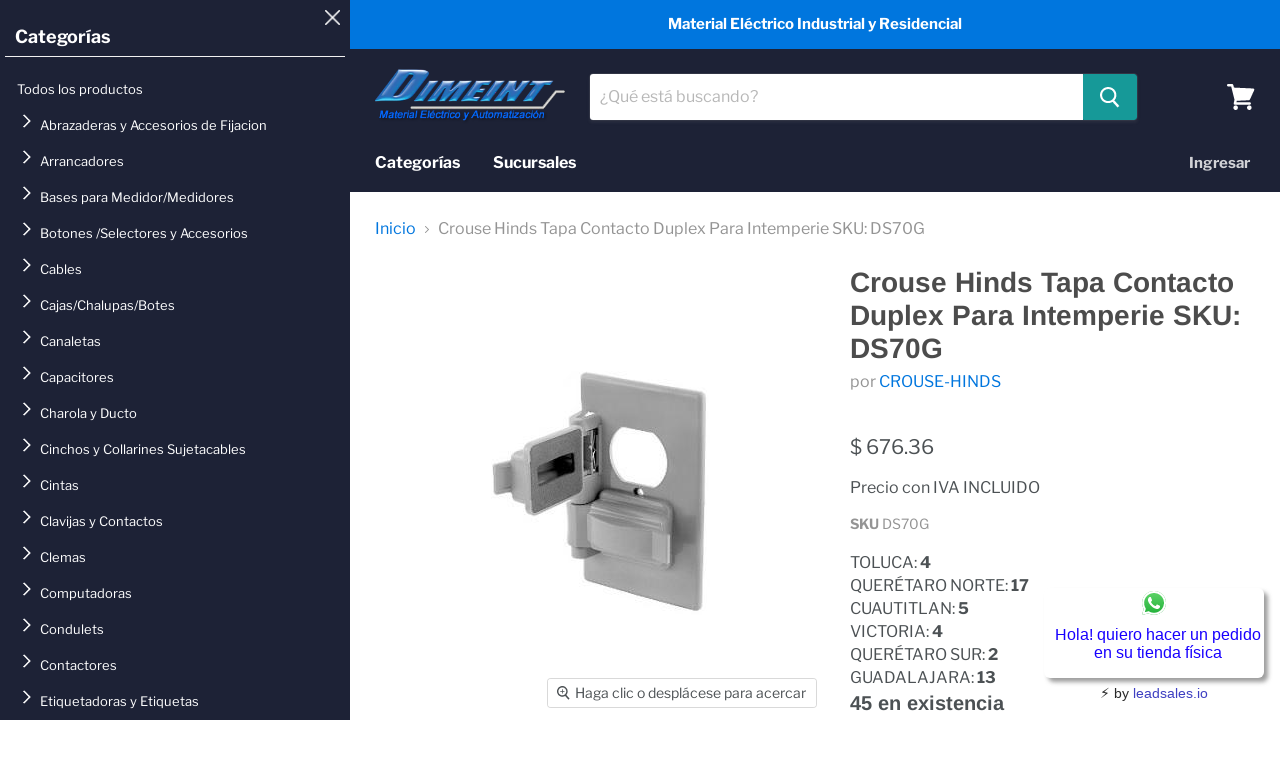

--- FILE ---
content_type: text/html; charset=utf-8
request_url: https://dimeint.com/products/ds70g
body_size: 31848
content:
<!doctype html>
<html class="no-js no-touch" lang="es">
  <head>
<!-- Global site tag (gtag.js) - Google Analytics -->
<script async src="https://www.googletagmanager.com/gtag/js?id=G-H8VH83NY7Z"></script>
<script>
  window.dataLayer = window.dataLayer || [];
  function gtag(){dataLayer.push(arguments);}
  gtag('js', new Date());

  gtag('config', 'G-H8VH83NY7Z');
</script>
   <!-- Google Tag Manager -->
<script>(function(w,d,s,l,i){w[l]=w[l]||[];w[l].push({'gtm.start':
new Date().getTime(),event:'gtm.js'});var f=d.getElementsByTagName(s)[0],
j=d.createElement(s),dl=l!='dataLayer'?'&l='+l:'';j.async=true;j.src=
'https://www.googletagmanager.com/gtm.js?id='+i+dl;f.parentNode.insertBefore(j,f);
})(window,document,'script','dataLayer','GTM-N9C5RRC');</script>
<script src="//dimeint.com/cdn/shop/t/9/assets/jquery.js?v=152464124373937720231755626610" ></script>
<script src="//dimeint.com/cdn/shop/t/9/assets/jquery.fancybox.min.js?v=10391612559617436071756230914" ></script>

<script src="//dimeint.com/cdn/shop/t/9/assets/custom.js?v=152455660094195651481768236948" ></script>
<!-- End Google Tag Manager -->
    <meta name="facebook-domain-verification" content="ycqjbot55yefk51via414kmbde16mk" />
    <meta name="google-site-verification" content="Z-zkUXtCxR89-wiANPhwIsCxNMqtfY1d_aTj4pC41UQ" />
    <meta charset="utf-8">
    <meta http-equiv="x-ua-compatible" content="IE=edge">

    <link rel="preconnect" href="https://cdn.shopify.com">
    <link rel="preconnect" href="https://fonts.shopifycdn.com">
    <link rel="preconnect" href="https://v.shopify.com">
    <link rel="preconnect" href="https://cdn.shopifycloud.com">

    <title>Crouse Hinds Tapa Contacto Duplex Para Intemperie SKU: DS70G — Dimeint.com</title>

    
      <meta name="description" content="Sistemas de Canalización  ">
    

    
  <link rel="shortcut icon" href="//dimeint.com/cdn/shop/files/logodimeint_7d27e54f-da4d-4b37-9ca1-b40e73e581d5_32x32.png?v=1614341094" type="image/png">


    
      <link rel="canonical" href="https://dimeint.com/products/ds70g" />
    

    <meta name="viewport" content="width=device-width">

    
    















<meta property="og:site_name" content="Dimeint.com">
<meta property="og:url" content="https://dimeint.com/products/ds70g">
<meta property="og:title" content="Crouse Hinds Tapa Contacto Duplex Para Intemperie SKU: DS70G">
<meta property="og:type" content="website">
<meta property="og:description" content="Sistemas de Canalización  ">




    
    
    

    
    
    <meta
      property="og:image"
      content="https://dimeint.com/cdn/shop/products/DS70G_jpg_1200x1319.jpg?v=1614010923"
    />
    <meta
      property="og:image:secure_url"
      content="https://dimeint.com/cdn/shop/products/DS70G_jpg_1200x1319.jpg?v=1614010923"
    />
    <meta property="og:image:width" content="1200" />
    <meta property="og:image:height" content="1319" />
    
    
    <meta property="og:image:alt" content="Social media image" />
  
















<meta name="twitter:title" content="Crouse Hinds Tapa Contacto Duplex Para Intemperie SKU: DS70G">
<meta name="twitter:description" content="Sistemas de Canalización  ">


    
    
    
      
      
      <meta name="twitter:card" content="summary">
    
    
    <meta
      property="twitter:image"
      content="https://dimeint.com/cdn/shop/products/DS70G_jpg_1200x1200_crop_center.jpg?v=1614010923"
    />
    <meta property="twitter:image:width" content="1200" />
    <meta property="twitter:image:height" content="1200" />
    
    
    <meta property="twitter:image:alt" content="Social media image" />
  



    <link rel="preload" href="//dimeint.com/cdn/fonts/libre_franklin/librefranklin_n7.6739620624550b8695d0cc23f92ffd46eb51c7a3.woff2" as="font" crossorigin="anonymous">
    <link rel="preload" as="style" href="//dimeint.com/cdn/shop/t/9/assets/theme.css?v=17529804659995772131766601961">

    <script>window.performance && window.performance.mark && window.performance.mark('shopify.content_for_header.start');</script><meta name="google-site-verification" content="zVrTVpFvHdhUSa58lXLu4MuHBhPP2hLUOPa6l_qHxc0">
<meta id="shopify-digital-wallet" name="shopify-digital-wallet" content="/46837629082/digital_wallets/dialog">
<meta name="shopify-checkout-api-token" content="62532b214f89ed32f0fb11e7b67d0b6a">
<meta id="in-context-paypal-metadata" data-shop-id="46837629082" data-venmo-supported="false" data-environment="production" data-locale="es_ES" data-paypal-v4="true" data-currency="MXN">
<link rel="alternate" type="application/json+oembed" href="https://dimeint.com/products/ds70g.oembed">
<script async="async" src="/checkouts/internal/preloads.js?locale=es-MX"></script>
<script id="shopify-features" type="application/json">{"accessToken":"62532b214f89ed32f0fb11e7b67d0b6a","betas":["rich-media-storefront-analytics"],"domain":"dimeint.com","predictiveSearch":true,"shopId":46837629082,"locale":"es"}</script>
<script>var Shopify = Shopify || {};
Shopify.shop = "dimeintstore.myshopify.com";
Shopify.locale = "es";
Shopify.currency = {"active":"MXN","rate":"1.0"};
Shopify.country = "MX";
Shopify.theme = {"name":"Empire - 0825","id":171253072119,"schema_name":"Empire","schema_version":"5.5.1","theme_store_id":838,"role":"main"};
Shopify.theme.handle = "null";
Shopify.theme.style = {"id":null,"handle":null};
Shopify.cdnHost = "dimeint.com/cdn";
Shopify.routes = Shopify.routes || {};
Shopify.routes.root = "/";</script>
<script type="module">!function(o){(o.Shopify=o.Shopify||{}).modules=!0}(window);</script>
<script>!function(o){function n(){var o=[];function n(){o.push(Array.prototype.slice.apply(arguments))}return n.q=o,n}var t=o.Shopify=o.Shopify||{};t.loadFeatures=n(),t.autoloadFeatures=n()}(window);</script>
<script id="shop-js-analytics" type="application/json">{"pageType":"product"}</script>
<script defer="defer" async type="module" src="//dimeint.com/cdn/shopifycloud/shop-js/modules/v2/client.init-shop-cart-sync_2Gr3Q33f.es.esm.js"></script>
<script defer="defer" async type="module" src="//dimeint.com/cdn/shopifycloud/shop-js/modules/v2/chunk.common_noJfOIa7.esm.js"></script>
<script defer="defer" async type="module" src="//dimeint.com/cdn/shopifycloud/shop-js/modules/v2/chunk.modal_Deo2FJQo.esm.js"></script>
<script type="module">
  await import("//dimeint.com/cdn/shopifycloud/shop-js/modules/v2/client.init-shop-cart-sync_2Gr3Q33f.es.esm.js");
await import("//dimeint.com/cdn/shopifycloud/shop-js/modules/v2/chunk.common_noJfOIa7.esm.js");
await import("//dimeint.com/cdn/shopifycloud/shop-js/modules/v2/chunk.modal_Deo2FJQo.esm.js");

  window.Shopify.SignInWithShop?.initShopCartSync?.({"fedCMEnabled":true,"windoidEnabled":true});

</script>
<script>(function() {
  var isLoaded = false;
  function asyncLoad() {
    if (isLoaded) return;
    isLoaded = true;
    var urls = ["https:\/\/geostock.nyc3.digitaloceanspaces.com\/js\/inventoryLocation.js?shop=dimeintstore.myshopify.com"];
    for (var i = 0; i < urls.length; i++) {
      var s = document.createElement('script');
      s.type = 'text/javascript';
      s.async = true;
      s.src = urls[i];
      var x = document.getElementsByTagName('script')[0];
      x.parentNode.insertBefore(s, x);
    }
  };
  if(window.attachEvent) {
    window.attachEvent('onload', asyncLoad);
  } else {
    window.addEventListener('load', asyncLoad, false);
  }
})();</script>
<script id="__st">var __st={"a":46837629082,"offset":-21600,"reqid":"ebd0156c-d7d4-4dbc-8f14-680e0fac0e11-1769076046","pageurl":"dimeint.com\/products\/ds70g","u":"1c046b17320b","p":"product","rtyp":"product","rid":5659675361434};</script>
<script>window.ShopifyPaypalV4VisibilityTracking = true;</script>
<script id="captcha-bootstrap">!function(){'use strict';const t='contact',e='account',n='new_comment',o=[[t,t],['blogs',n],['comments',n],[t,'customer']],c=[[e,'customer_login'],[e,'guest_login'],[e,'recover_customer_password'],[e,'create_customer']],r=t=>t.map((([t,e])=>`form[action*='/${t}']:not([data-nocaptcha='true']) input[name='form_type'][value='${e}']`)).join(','),a=t=>()=>t?[...document.querySelectorAll(t)].map((t=>t.form)):[];function s(){const t=[...o],e=r(t);return a(e)}const i='password',u='form_key',d=['recaptcha-v3-token','g-recaptcha-response','h-captcha-response',i],f=()=>{try{return window.sessionStorage}catch{return}},m='__shopify_v',_=t=>t.elements[u];function p(t,e,n=!1){try{const o=window.sessionStorage,c=JSON.parse(o.getItem(e)),{data:r}=function(t){const{data:e,action:n}=t;return t[m]||n?{data:e,action:n}:{data:t,action:n}}(c);for(const[e,n]of Object.entries(r))t.elements[e]&&(t.elements[e].value=n);n&&o.removeItem(e)}catch(o){console.error('form repopulation failed',{error:o})}}const l='form_type',E='cptcha';function T(t){t.dataset[E]=!0}const w=window,h=w.document,L='Shopify',v='ce_forms',y='captcha';let A=!1;((t,e)=>{const n=(g='f06e6c50-85a8-45c8-87d0-21a2b65856fe',I='https://cdn.shopify.com/shopifycloud/storefront-forms-hcaptcha/ce_storefront_forms_captcha_hcaptcha.v1.5.2.iife.js',D={infoText:'Protegido por hCaptcha',privacyText:'Privacidad',termsText:'Términos'},(t,e,n)=>{const o=w[L][v],c=o.bindForm;if(c)return c(t,g,e,D).then(n);var r;o.q.push([[t,g,e,D],n]),r=I,A||(h.body.append(Object.assign(h.createElement('script'),{id:'captcha-provider',async:!0,src:r})),A=!0)});var g,I,D;w[L]=w[L]||{},w[L][v]=w[L][v]||{},w[L][v].q=[],w[L][y]=w[L][y]||{},w[L][y].protect=function(t,e){n(t,void 0,e),T(t)},Object.freeze(w[L][y]),function(t,e,n,w,h,L){const[v,y,A,g]=function(t,e,n){const i=e?o:[],u=t?c:[],d=[...i,...u],f=r(d),m=r(i),_=r(d.filter((([t,e])=>n.includes(e))));return[a(f),a(m),a(_),s()]}(w,h,L),I=t=>{const e=t.target;return e instanceof HTMLFormElement?e:e&&e.form},D=t=>v().includes(t);t.addEventListener('submit',(t=>{const e=I(t);if(!e)return;const n=D(e)&&!e.dataset.hcaptchaBound&&!e.dataset.recaptchaBound,o=_(e),c=g().includes(e)&&(!o||!o.value);(n||c)&&t.preventDefault(),c&&!n&&(function(t){try{if(!f())return;!function(t){const e=f();if(!e)return;const n=_(t);if(!n)return;const o=n.value;o&&e.removeItem(o)}(t);const e=Array.from(Array(32),(()=>Math.random().toString(36)[2])).join('');!function(t,e){_(t)||t.append(Object.assign(document.createElement('input'),{type:'hidden',name:u})),t.elements[u].value=e}(t,e),function(t,e){const n=f();if(!n)return;const o=[...t.querySelectorAll(`input[type='${i}']`)].map((({name:t})=>t)),c=[...d,...o],r={};for(const[a,s]of new FormData(t).entries())c.includes(a)||(r[a]=s);n.setItem(e,JSON.stringify({[m]:1,action:t.action,data:r}))}(t,e)}catch(e){console.error('failed to persist form',e)}}(e),e.submit())}));const S=(t,e)=>{t&&!t.dataset[E]&&(n(t,e.some((e=>e===t))),T(t))};for(const o of['focusin','change'])t.addEventListener(o,(t=>{const e=I(t);D(e)&&S(e,y())}));const B=e.get('form_key'),M=e.get(l),P=B&&M;t.addEventListener('DOMContentLoaded',(()=>{const t=y();if(P)for(const e of t)e.elements[l].value===M&&p(e,B);[...new Set([...A(),...v().filter((t=>'true'===t.dataset.shopifyCaptcha))])].forEach((e=>S(e,t)))}))}(h,new URLSearchParams(w.location.search),n,t,e,['guest_login'])})(!0,!0)}();</script>
<script integrity="sha256-4kQ18oKyAcykRKYeNunJcIwy7WH5gtpwJnB7kiuLZ1E=" data-source-attribution="shopify.loadfeatures" defer="defer" src="//dimeint.com/cdn/shopifycloud/storefront/assets/storefront/load_feature-a0a9edcb.js" crossorigin="anonymous"></script>
<script data-source-attribution="shopify.dynamic_checkout.dynamic.init">var Shopify=Shopify||{};Shopify.PaymentButton=Shopify.PaymentButton||{isStorefrontPortableWallets:!0,init:function(){window.Shopify.PaymentButton.init=function(){};var t=document.createElement("script");t.src="https://dimeint.com/cdn/shopifycloud/portable-wallets/latest/portable-wallets.es.js",t.type="module",document.head.appendChild(t)}};
</script>
<script data-source-attribution="shopify.dynamic_checkout.buyer_consent">
  function portableWalletsHideBuyerConsent(e){var t=document.getElementById("shopify-buyer-consent"),n=document.getElementById("shopify-subscription-policy-button");t&&n&&(t.classList.add("hidden"),t.setAttribute("aria-hidden","true"),n.removeEventListener("click",e))}function portableWalletsShowBuyerConsent(e){var t=document.getElementById("shopify-buyer-consent"),n=document.getElementById("shopify-subscription-policy-button");t&&n&&(t.classList.remove("hidden"),t.removeAttribute("aria-hidden"),n.addEventListener("click",e))}window.Shopify?.PaymentButton&&(window.Shopify.PaymentButton.hideBuyerConsent=portableWalletsHideBuyerConsent,window.Shopify.PaymentButton.showBuyerConsent=portableWalletsShowBuyerConsent);
</script>
<script data-source-attribution="shopify.dynamic_checkout.cart.bootstrap">document.addEventListener("DOMContentLoaded",(function(){function t(){return document.querySelector("shopify-accelerated-checkout-cart, shopify-accelerated-checkout")}if(t())Shopify.PaymentButton.init();else{new MutationObserver((function(e,n){t()&&(Shopify.PaymentButton.init(),n.disconnect())})).observe(document.body,{childList:!0,subtree:!0})}}));
</script>
<link id="shopify-accelerated-checkout-styles" rel="stylesheet" media="screen" href="https://dimeint.com/cdn/shopifycloud/portable-wallets/latest/accelerated-checkout-backwards-compat.css" crossorigin="anonymous">
<style id="shopify-accelerated-checkout-cart">
        #shopify-buyer-consent {
  margin-top: 1em;
  display: inline-block;
  width: 100%;
}

#shopify-buyer-consent.hidden {
  display: none;
}

#shopify-subscription-policy-button {
  background: none;
  border: none;
  padding: 0;
  text-decoration: underline;
  font-size: inherit;
  cursor: pointer;
}

#shopify-subscription-policy-button::before {
  box-shadow: none;
}

      </style>

<script>window.performance && window.performance.mark && window.performance.mark('shopify.content_for_header.end');</script>

    <link href="//dimeint.com/cdn/shop/t/9/assets/theme.css?v=17529804659995772131766601961" rel="stylesheet" type="text/css" media="all" />
    <link href="//dimeint.com/cdn/shop/t/9/assets/ripple.css?v=89494619418437521891755538953" rel="stylesheet" type="text/css" media="all" />
    <link href="//dimeint.com/cdn/shop/t/9/assets/jquery.fancybox.min.css?v=19278034316635137701756230974" rel="stylesheet" type="text/css" media="all" />
    <link href="//dimeint.com/cdn/shop/t/9/assets/custom.css?v=6409685352387339381766518711" rel="stylesheet" type="text/css" media="all" />
    <link rel="stylesheet" href="https://cdn.shopify.com/shopifycloud/shopify-plyr/v1.0/shopify-plyr.css">

    
    <script>
      window.Theme = window.Theme || {};
      window.Theme.routes = {
        "root_url": "/",
        "account_url": "/account",
        "account_login_url": "/account/login",
        "account_logout_url": "/account/logout",
        "account_register_url": "/account/register",
        "account_addresses_url": "/account/addresses",
        "collections_url": "/collections",
        "all_products_collection_url": "/collections/all",
        "search_url": "/search",
        "cart_url": "/cart",
        "cart_add_url": "/cart/add",
        "cart_change_url": "/cart/change",
        "cart_clear_url": "/cart/clear",
        "product_recommendations_url": "/recommendations/products",
      };
    </script>
  
<!-- GS-Inventory Start. Do not change -->
  
  <script class="gsinvProdScript">
    gsInventoryDefaultV = "35898850312346";
    cntImages = 0;
    gsInventoryQty = {};
    gsIncoming = {};    
    gsIncomingDate = {};
    gsInventoryContinue = {};
    gssiproductUrl = "ds70g";
     gsInventoryQty[35898850312346] =  26  ; gsIncomingDate[35898850312346] = ''; gsInventoryContinue[35898850312346] = 'deny'; gsIncoming[35898850312346] =  false  ; cntImages++;     
  </script>

<script class="gsinvdata">
                             
  </script>
  

<script async type="text/javascript" src="https://gravity-apps.com/showinventory/js/shopify/gsinventory5593.js?v=gs9408bf22fc5a9af4a08f30e1573e8b3e"></script>
<!-- GS-Inventory End. Do not change  -->
<!-- BEGIN app block: shopify://apps/mercado-pago-antifraud-plus/blocks/embed-block/b19ea721-f94a-4308-bee5-0057c043bac5 -->
<!-- BEGIN app snippet: send-melidata-report --><script>
  const MLD_IS_DEV = false;
  const CART_TOKEN_KEY = 'cartToken';
  const USER_SESSION_ID_KEY = 'pf_user_session_id';
  const EVENT_TYPE = 'event';
  const MLD_PLATFORM_NAME = 'shopify';
  const PLATFORM_VERSION = '1.0.0';
  const MLD_PLUGIN_VERSION = '0.1.0';
  const NAVIGATION_DATA_PATH = 'pf/navigation_data';
  const MELIDATA_TRACKS_URL = 'https://api.mercadopago.com/v1/plugins/melidata/tracks';
  const BUSINESS_NAME = 'mercadopago';
  const MLD_MELI_SESSION_ID_KEY = 'meli_session_id';
  const EVENT_NAME = 'navigation_data'

  const SEND_MELIDATA_REPORT_NAME = MLD_IS_DEV ? 'send_melidata_report_test' : 'send_melidata_report';
  const SUCCESS_SENDING_MELIDATA_REPORT_VALUE = 'SUCCESS_SENDING_MELIDATA_REPORT';
  const FAILED_SENDING_MELIDATA_REPORT_VALUE = 'FAILED_SENDING_MELIDATA_REPORT';

  const userAgent = navigator.userAgent;
  const startTime = Date.now();
  const deviceId = sessionStorage.getItem(MLD_MELI_SESSION_ID_KEY) ?? '';
  const cartToken = localStorage.getItem(CART_TOKEN_KEY) ?? '';
  const userSessionId = generateUserSessionId();
  const shopId = __st?.a ?? '';
  const shopUrl = Shopify?.shop ?? '';
  const country = Shopify?.country ?? '';

  const siteIdMap = {
    BR: 'MLB',
    MX: 'MLM',
    CO: 'MCO',
    CL: 'MLC',
    UY: 'MLU',
    PE: 'MPE',
    AR: 'MLA',
  };

  function getSiteId() {
    return siteIdMap[country] ?? 'MLB';
  }

  function detectBrowser() {
    switch (true) {
      case /Edg/.test(userAgent):
        return 'Microsoft Edge';
      case /Chrome/.test(userAgent) && !/Edg/.test(userAgent):
        return 'Chrome';
      case /Firefox/.test(userAgent):
        return 'Firefox';
      case /Safari/.test(userAgent) && !/Chrome/.test(userAgent):
        return 'Safari';
      case /Opera/.test(userAgent) || /OPR/.test(userAgent):
        return 'Opera';
      case /Trident/.test(userAgent) || /MSIE/.test(userAgent):
        return 'Internet Explorer';
      case /Edge/.test(userAgent):
        return 'Microsoft Edge (Legacy)';
      default:
        return 'Unknown';
    }
  }

  function detectDevice() {
    switch (true) {
      case /android/i.test(userAgent):
        return '/mobile/android';
      case /iPad|iPhone|iPod/.test(userAgent):
        return '/mobile/ios';
      case /mobile/i.test(userAgent):
        return '/mobile';
      default:
        return '/web/desktop';
    }
  }

  function getPageTimeCount() {
    const endTime = Date.now();
    const timeSpent = endTime - startTime;
    return timeSpent;
  }

  function buildURLPath(fullUrl) {
    try {
      const url = new URL(fullUrl);
      return url.pathname;
    } catch (error) {
      return '';
    }
  }

  function generateUUID() {
    return 'pf-' + Date.now() + '-' + Math.random().toString(36).substring(2, 9);
  }

  function generateUserSessionId() {
    const uuid = generateUUID();
    const userSessionId = sessionStorage.getItem(USER_SESSION_ID_KEY);
    if (!userSessionId) {
      sessionStorage.setItem(USER_SESSION_ID_KEY, uuid);
      return uuid;
    }
    return userSessionId;
  }

  function sendMelidataReport() {
    try {
      const payload = {
        platform: {
          name: MLD_PLATFORM_NAME,
          version: PLATFORM_VERSION,
          uri: '/',
          location: '/',
        },
        plugin: {
          version: MLD_PLUGIN_VERSION,
        },
        user: {
          uid: userSessionId,
        },
        application: {
          business: BUSINESS_NAME,
          site_id: getSiteId(),
          version: PLATFORM_VERSION,
        },
        device: {
          platform: detectDevice(),
        },
        events: [
          {
            path: NAVIGATION_DATA_PATH,
            id: userSessionId,
            type: EVENT_TYPE,
            user_local_timestamp: new Date().toISOString(),
            metadata_type: EVENT_TYPE,
            metadata: {
              event: {
                element: 'window',
                action: 'load',
                target: 'body',
                label: EVENT_NAME,
              },
              configs: [
                {
                  config_name: 'page_time',
                  new_value: getPageTimeCount().toString(),
                },
                {
                  config_name: 'shop',
                  new_value: shopUrl,
                },
                {
                  config_name: 'shop_id',
                  new_value: String(shopId),
                },
                {
                  config_name: 'pf_user_session_id',
                  new_value: userSessionId,
                },
                {
                  config_name: 'current_page',
                  new_value: location.pathname,
                },
                {
                  config_name: 'last_page',
                  new_value: buildURLPath(document.referrer),
                },
                {
                  config_name: 'is_device_generated',
                  new_value: String(!!deviceId),
                },
                {
                  config_name: 'browser',
                  new_value: detectBrowser(),
                },
                {
                  config_name: 'cart_token',
                  new_value: cartToken.slice(1, -1),
                },
              ],
            },
          },
        ],
      };

      const success = navigator.sendBeacon(MELIDATA_TRACKS_URL, JSON.stringify(payload));
      if (success) {
        registerDatadogEvent(SEND_MELIDATA_REPORT_NAME, SUCCESS_SENDING_MELIDATA_REPORT_VALUE, `[${EVENT_NAME}]`, shopUrl);
      } else {
        registerDatadogEvent(SEND_MELIDATA_REPORT_NAME, FAILED_SENDING_MELIDATA_REPORT_VALUE, `[${EVENT_NAME}]`, shopUrl);
      }
    } catch (error) {
      registerDatadogEvent(SEND_MELIDATA_REPORT_NAME, FAILED_SENDING_MELIDATA_REPORT_VALUE, `[${EVENT_NAME}]: ${error}`, shopUrl);
    }
  }
  window.addEventListener('beforeunload', sendMelidataReport);
</script><!-- END app snippet -->
<!-- END app block --><script src="https://cdn.shopify.com/extensions/019a9885-5cb8-7f04-b0fb-8a9d5cdad1c0/mercadopago-pf-app-132/assets/generate-meli-session-id.js" type="text/javascript" defer="defer"></script>
<link href="https://monorail-edge.shopifysvc.com" rel="dns-prefetch">
<script>(function(){if ("sendBeacon" in navigator && "performance" in window) {try {var session_token_from_headers = performance.getEntriesByType('navigation')[0].serverTiming.find(x => x.name == '_s').description;} catch {var session_token_from_headers = undefined;}var session_cookie_matches = document.cookie.match(/_shopify_s=([^;]*)/);var session_token_from_cookie = session_cookie_matches && session_cookie_matches.length === 2 ? session_cookie_matches[1] : "";var session_token = session_token_from_headers || session_token_from_cookie || "";function handle_abandonment_event(e) {var entries = performance.getEntries().filter(function(entry) {return /monorail-edge.shopifysvc.com/.test(entry.name);});if (!window.abandonment_tracked && entries.length === 0) {window.abandonment_tracked = true;var currentMs = Date.now();var navigation_start = performance.timing.navigationStart;var payload = {shop_id: 46837629082,url: window.location.href,navigation_start,duration: currentMs - navigation_start,session_token,page_type: "product"};window.navigator.sendBeacon("https://monorail-edge.shopifysvc.com/v1/produce", JSON.stringify({schema_id: "online_store_buyer_site_abandonment/1.1",payload: payload,metadata: {event_created_at_ms: currentMs,event_sent_at_ms: currentMs}}));}}window.addEventListener('pagehide', handle_abandonment_event);}}());</script>
<script id="web-pixels-manager-setup">(function e(e,d,r,n,o){if(void 0===o&&(o={}),!Boolean(null===(a=null===(i=window.Shopify)||void 0===i?void 0:i.analytics)||void 0===a?void 0:a.replayQueue)){var i,a;window.Shopify=window.Shopify||{};var t=window.Shopify;t.analytics=t.analytics||{};var s=t.analytics;s.replayQueue=[],s.publish=function(e,d,r){return s.replayQueue.push([e,d,r]),!0};try{self.performance.mark("wpm:start")}catch(e){}var l=function(){var e={modern:/Edge?\/(1{2}[4-9]|1[2-9]\d|[2-9]\d{2}|\d{4,})\.\d+(\.\d+|)|Firefox\/(1{2}[4-9]|1[2-9]\d|[2-9]\d{2}|\d{4,})\.\d+(\.\d+|)|Chrom(ium|e)\/(9{2}|\d{3,})\.\d+(\.\d+|)|(Maci|X1{2}).+ Version\/(15\.\d+|(1[6-9]|[2-9]\d|\d{3,})\.\d+)([,.]\d+|)( \(\w+\)|)( Mobile\/\w+|) Safari\/|Chrome.+OPR\/(9{2}|\d{3,})\.\d+\.\d+|(CPU[ +]OS|iPhone[ +]OS|CPU[ +]iPhone|CPU IPhone OS|CPU iPad OS)[ +]+(15[._]\d+|(1[6-9]|[2-9]\d|\d{3,})[._]\d+)([._]\d+|)|Android:?[ /-](13[3-9]|1[4-9]\d|[2-9]\d{2}|\d{4,})(\.\d+|)(\.\d+|)|Android.+Firefox\/(13[5-9]|1[4-9]\d|[2-9]\d{2}|\d{4,})\.\d+(\.\d+|)|Android.+Chrom(ium|e)\/(13[3-9]|1[4-9]\d|[2-9]\d{2}|\d{4,})\.\d+(\.\d+|)|SamsungBrowser\/([2-9]\d|\d{3,})\.\d+/,legacy:/Edge?\/(1[6-9]|[2-9]\d|\d{3,})\.\d+(\.\d+|)|Firefox\/(5[4-9]|[6-9]\d|\d{3,})\.\d+(\.\d+|)|Chrom(ium|e)\/(5[1-9]|[6-9]\d|\d{3,})\.\d+(\.\d+|)([\d.]+$|.*Safari\/(?![\d.]+ Edge\/[\d.]+$))|(Maci|X1{2}).+ Version\/(10\.\d+|(1[1-9]|[2-9]\d|\d{3,})\.\d+)([,.]\d+|)( \(\w+\)|)( Mobile\/\w+|) Safari\/|Chrome.+OPR\/(3[89]|[4-9]\d|\d{3,})\.\d+\.\d+|(CPU[ +]OS|iPhone[ +]OS|CPU[ +]iPhone|CPU IPhone OS|CPU iPad OS)[ +]+(10[._]\d+|(1[1-9]|[2-9]\d|\d{3,})[._]\d+)([._]\d+|)|Android:?[ /-](13[3-9]|1[4-9]\d|[2-9]\d{2}|\d{4,})(\.\d+|)(\.\d+|)|Mobile Safari.+OPR\/([89]\d|\d{3,})\.\d+\.\d+|Android.+Firefox\/(13[5-9]|1[4-9]\d|[2-9]\d{2}|\d{4,})\.\d+(\.\d+|)|Android.+Chrom(ium|e)\/(13[3-9]|1[4-9]\d|[2-9]\d{2}|\d{4,})\.\d+(\.\d+|)|Android.+(UC? ?Browser|UCWEB|U3)[ /]?(15\.([5-9]|\d{2,})|(1[6-9]|[2-9]\d|\d{3,})\.\d+)\.\d+|SamsungBrowser\/(5\.\d+|([6-9]|\d{2,})\.\d+)|Android.+MQ{2}Browser\/(14(\.(9|\d{2,})|)|(1[5-9]|[2-9]\d|\d{3,})(\.\d+|))(\.\d+|)|K[Aa][Ii]OS\/(3\.\d+|([4-9]|\d{2,})\.\d+)(\.\d+|)/},d=e.modern,r=e.legacy,n=navigator.userAgent;return n.match(d)?"modern":n.match(r)?"legacy":"unknown"}(),u="modern"===l?"modern":"legacy",c=(null!=n?n:{modern:"",legacy:""})[u],f=function(e){return[e.baseUrl,"/wpm","/b",e.hashVersion,"modern"===e.buildTarget?"m":"l",".js"].join("")}({baseUrl:d,hashVersion:r,buildTarget:u}),m=function(e){var d=e.version,r=e.bundleTarget,n=e.surface,o=e.pageUrl,i=e.monorailEndpoint;return{emit:function(e){var a=e.status,t=e.errorMsg,s=(new Date).getTime(),l=JSON.stringify({metadata:{event_sent_at_ms:s},events:[{schema_id:"web_pixels_manager_load/3.1",payload:{version:d,bundle_target:r,page_url:o,status:a,surface:n,error_msg:t},metadata:{event_created_at_ms:s}}]});if(!i)return console&&console.warn&&console.warn("[Web Pixels Manager] No Monorail endpoint provided, skipping logging."),!1;try{return self.navigator.sendBeacon.bind(self.navigator)(i,l)}catch(e){}var u=new XMLHttpRequest;try{return u.open("POST",i,!0),u.setRequestHeader("Content-Type","text/plain"),u.send(l),!0}catch(e){return console&&console.warn&&console.warn("[Web Pixels Manager] Got an unhandled error while logging to Monorail."),!1}}}}({version:r,bundleTarget:l,surface:e.surface,pageUrl:self.location.href,monorailEndpoint:e.monorailEndpoint});try{o.browserTarget=l,function(e){var d=e.src,r=e.async,n=void 0===r||r,o=e.onload,i=e.onerror,a=e.sri,t=e.scriptDataAttributes,s=void 0===t?{}:t,l=document.createElement("script"),u=document.querySelector("head"),c=document.querySelector("body");if(l.async=n,l.src=d,a&&(l.integrity=a,l.crossOrigin="anonymous"),s)for(var f in s)if(Object.prototype.hasOwnProperty.call(s,f))try{l.dataset[f]=s[f]}catch(e){}if(o&&l.addEventListener("load",o),i&&l.addEventListener("error",i),u)u.appendChild(l);else{if(!c)throw new Error("Did not find a head or body element to append the script");c.appendChild(l)}}({src:f,async:!0,onload:function(){if(!function(){var e,d;return Boolean(null===(d=null===(e=window.Shopify)||void 0===e?void 0:e.analytics)||void 0===d?void 0:d.initialized)}()){var d=window.webPixelsManager.init(e)||void 0;if(d){var r=window.Shopify.analytics;r.replayQueue.forEach((function(e){var r=e[0],n=e[1],o=e[2];d.publishCustomEvent(r,n,o)})),r.replayQueue=[],r.publish=d.publishCustomEvent,r.visitor=d.visitor,r.initialized=!0}}},onerror:function(){return m.emit({status:"failed",errorMsg:"".concat(f," has failed to load")})},sri:function(e){var d=/^sha384-[A-Za-z0-9+/=]+$/;return"string"==typeof e&&d.test(e)}(c)?c:"",scriptDataAttributes:o}),m.emit({status:"loading"})}catch(e){m.emit({status:"failed",errorMsg:(null==e?void 0:e.message)||"Unknown error"})}}})({shopId: 46837629082,storefrontBaseUrl: "https://dimeint.com",extensionsBaseUrl: "https://extensions.shopifycdn.com/cdn/shopifycloud/web-pixels-manager",monorailEndpoint: "https://monorail-edge.shopifysvc.com/unstable/produce_batch",surface: "storefront-renderer",enabledBetaFlags: ["2dca8a86"],webPixelsConfigList: [{"id":"1151926519","configuration":"{\"shopUrl\":\"dimeintstore.myshopify.com\"}","eventPayloadVersion":"v1","runtimeContext":"STRICT","scriptVersion":"c581e5437ee132f6ac1ad175a6693233","type":"APP","apiClientId":109149454337,"privacyPurposes":["ANALYTICS","MARKETING","SALE_OF_DATA"],"dataSharingAdjustments":{"protectedCustomerApprovalScopes":["read_customer_personal_data"]}},{"id":"457343223","configuration":"{\"config\":\"{\\\"google_tag_ids\\\":[\\\"AW-409307574\\\",\\\"GT-K52RTHR\\\",\\\"G-XSP2GCVW5V\\\"],\\\"target_country\\\":\\\"MX\\\",\\\"gtag_events\\\":[{\\\"type\\\":\\\"search\\\",\\\"action_label\\\":[\\\"AW-409307574\\\/6ffLCN-sjvkBELaTlsMB\\\",\\\"G-XSP2GCVW5V\\\"]},{\\\"type\\\":\\\"begin_checkout\\\",\\\"action_label\\\":[\\\"AW-409307574\\\/OrhUCNysjvkBELaTlsMB\\\",\\\"G-XSP2GCVW5V\\\"]},{\\\"type\\\":\\\"view_item\\\",\\\"action_label\\\":[\\\"AW-409307574\\\/p1WpCNasjvkBELaTlsMB\\\",\\\"MC-QKL4V0CHJY\\\",\\\"G-XSP2GCVW5V\\\"]},{\\\"type\\\":\\\"purchase\\\",\\\"action_label\\\":[\\\"AW-409307574\\\/N_JICNOsjvkBELaTlsMB\\\",\\\"MC-QKL4V0CHJY\\\",\\\"G-XSP2GCVW5V\\\"]},{\\\"type\\\":\\\"page_view\\\",\\\"action_label\\\":[\\\"AW-409307574\\\/XATFCNCsjvkBELaTlsMB\\\",\\\"MC-QKL4V0CHJY\\\",\\\"G-XSP2GCVW5V\\\"]},{\\\"type\\\":\\\"add_payment_info\\\",\\\"action_label\\\":[\\\"AW-409307574\\\/bVOoCOKsjvkBELaTlsMB\\\",\\\"G-XSP2GCVW5V\\\"]},{\\\"type\\\":\\\"add_to_cart\\\",\\\"action_label\\\":[\\\"AW-409307574\\\/iJ18CNmsjvkBELaTlsMB\\\",\\\"G-XSP2GCVW5V\\\"]}],\\\"enable_monitoring_mode\\\":false}\"}","eventPayloadVersion":"v1","runtimeContext":"OPEN","scriptVersion":"b2a88bafab3e21179ed38636efcd8a93","type":"APP","apiClientId":1780363,"privacyPurposes":[],"dataSharingAdjustments":{"protectedCustomerApprovalScopes":["read_customer_address","read_customer_email","read_customer_name","read_customer_personal_data","read_customer_phone"]}},{"id":"170655991","configuration":"{\"pixel_id\":\"520453018940616\",\"pixel_type\":\"facebook_pixel\",\"metaapp_system_user_token\":\"-\"}","eventPayloadVersion":"v1","runtimeContext":"OPEN","scriptVersion":"ca16bc87fe92b6042fbaa3acc2fbdaa6","type":"APP","apiClientId":2329312,"privacyPurposes":["ANALYTICS","MARKETING","SALE_OF_DATA"],"dataSharingAdjustments":{"protectedCustomerApprovalScopes":["read_customer_address","read_customer_email","read_customer_name","read_customer_personal_data","read_customer_phone"]}},{"id":"shopify-app-pixel","configuration":"{}","eventPayloadVersion":"v1","runtimeContext":"STRICT","scriptVersion":"0450","apiClientId":"shopify-pixel","type":"APP","privacyPurposes":["ANALYTICS","MARKETING"]},{"id":"shopify-custom-pixel","eventPayloadVersion":"v1","runtimeContext":"LAX","scriptVersion":"0450","apiClientId":"shopify-pixel","type":"CUSTOM","privacyPurposes":["ANALYTICS","MARKETING"]}],isMerchantRequest: false,initData: {"shop":{"name":"Dimeint.com","paymentSettings":{"currencyCode":"MXN"},"myshopifyDomain":"dimeintstore.myshopify.com","countryCode":"MX","storefrontUrl":"https:\/\/dimeint.com"},"customer":null,"cart":null,"checkout":null,"productVariants":[{"price":{"amount":676.36,"currencyCode":"MXN"},"product":{"title":"Crouse Hinds Tapa Contacto Duplex Para Intemperie SKU: DS70G","vendor":"CROUSE-HINDS","id":"5659675361434","untranslatedTitle":"Crouse Hinds Tapa Contacto Duplex Para Intemperie SKU: DS70G","url":"\/products\/ds70g","type":"Instalaciones Eléctricas Industriales y Comerciales"},"id":"35898850312346","image":{"src":"\/\/dimeint.com\/cdn\/shop\/products\/DS70G_jpg.jpg?v=1614010923"},"sku":"DS70G","title":"Default Title","untranslatedTitle":"Default Title"}],"purchasingCompany":null},},"https://dimeint.com/cdn","fcfee988w5aeb613cpc8e4bc33m6693e112",{"modern":"","legacy":""},{"shopId":"46837629082","storefrontBaseUrl":"https:\/\/dimeint.com","extensionBaseUrl":"https:\/\/extensions.shopifycdn.com\/cdn\/shopifycloud\/web-pixels-manager","surface":"storefront-renderer","enabledBetaFlags":"[\"2dca8a86\"]","isMerchantRequest":"false","hashVersion":"fcfee988w5aeb613cpc8e4bc33m6693e112","publish":"custom","events":"[[\"page_viewed\",{}],[\"product_viewed\",{\"productVariant\":{\"price\":{\"amount\":676.36,\"currencyCode\":\"MXN\"},\"product\":{\"title\":\"Crouse Hinds Tapa Contacto Duplex Para Intemperie SKU: DS70G\",\"vendor\":\"CROUSE-HINDS\",\"id\":\"5659675361434\",\"untranslatedTitle\":\"Crouse Hinds Tapa Contacto Duplex Para Intemperie SKU: DS70G\",\"url\":\"\/products\/ds70g\",\"type\":\"Instalaciones Eléctricas Industriales y Comerciales\"},\"id\":\"35898850312346\",\"image\":{\"src\":\"\/\/dimeint.com\/cdn\/shop\/products\/DS70G_jpg.jpg?v=1614010923\"},\"sku\":\"DS70G\",\"title\":\"Default Title\",\"untranslatedTitle\":\"Default Title\"}}]]"});</script><script>
  window.ShopifyAnalytics = window.ShopifyAnalytics || {};
  window.ShopifyAnalytics.meta = window.ShopifyAnalytics.meta || {};
  window.ShopifyAnalytics.meta.currency = 'MXN';
  var meta = {"product":{"id":5659675361434,"gid":"gid:\/\/shopify\/Product\/5659675361434","vendor":"CROUSE-HINDS","type":"Instalaciones Eléctricas Industriales y Comerciales","handle":"ds70g","variants":[{"id":35898850312346,"price":67636,"name":"Crouse Hinds Tapa Contacto Duplex Para Intemperie SKU: DS70G","public_title":null,"sku":"DS70G"}],"remote":false},"page":{"pageType":"product","resourceType":"product","resourceId":5659675361434,"requestId":"ebd0156c-d7d4-4dbc-8f14-680e0fac0e11-1769076046"}};
  for (var attr in meta) {
    window.ShopifyAnalytics.meta[attr] = meta[attr];
  }
</script>
<script class="analytics">
  (function () {
    var customDocumentWrite = function(content) {
      var jquery = null;

      if (window.jQuery) {
        jquery = window.jQuery;
      } else if (window.Checkout && window.Checkout.$) {
        jquery = window.Checkout.$;
      }

      if (jquery) {
        jquery('body').append(content);
      }
    };

    var hasLoggedConversion = function(token) {
      if (token) {
        return document.cookie.indexOf('loggedConversion=' + token) !== -1;
      }
      return false;
    }

    var setCookieIfConversion = function(token) {
      if (token) {
        var twoMonthsFromNow = new Date(Date.now());
        twoMonthsFromNow.setMonth(twoMonthsFromNow.getMonth() + 2);

        document.cookie = 'loggedConversion=' + token + '; expires=' + twoMonthsFromNow;
      }
    }

    var trekkie = window.ShopifyAnalytics.lib = window.trekkie = window.trekkie || [];
    if (trekkie.integrations) {
      return;
    }
    trekkie.methods = [
      'identify',
      'page',
      'ready',
      'track',
      'trackForm',
      'trackLink'
    ];
    trekkie.factory = function(method) {
      return function() {
        var args = Array.prototype.slice.call(arguments);
        args.unshift(method);
        trekkie.push(args);
        return trekkie;
      };
    };
    for (var i = 0; i < trekkie.methods.length; i++) {
      var key = trekkie.methods[i];
      trekkie[key] = trekkie.factory(key);
    }
    trekkie.load = function(config) {
      trekkie.config = config || {};
      trekkie.config.initialDocumentCookie = document.cookie;
      var first = document.getElementsByTagName('script')[0];
      var script = document.createElement('script');
      script.type = 'text/javascript';
      script.onerror = function(e) {
        var scriptFallback = document.createElement('script');
        scriptFallback.type = 'text/javascript';
        scriptFallback.onerror = function(error) {
                var Monorail = {
      produce: function produce(monorailDomain, schemaId, payload) {
        var currentMs = new Date().getTime();
        var event = {
          schema_id: schemaId,
          payload: payload,
          metadata: {
            event_created_at_ms: currentMs,
            event_sent_at_ms: currentMs
          }
        };
        return Monorail.sendRequest("https://" + monorailDomain + "/v1/produce", JSON.stringify(event));
      },
      sendRequest: function sendRequest(endpointUrl, payload) {
        // Try the sendBeacon API
        if (window && window.navigator && typeof window.navigator.sendBeacon === 'function' && typeof window.Blob === 'function' && !Monorail.isIos12()) {
          var blobData = new window.Blob([payload], {
            type: 'text/plain'
          });

          if (window.navigator.sendBeacon(endpointUrl, blobData)) {
            return true;
          } // sendBeacon was not successful

        } // XHR beacon

        var xhr = new XMLHttpRequest();

        try {
          xhr.open('POST', endpointUrl);
          xhr.setRequestHeader('Content-Type', 'text/plain');
          xhr.send(payload);
        } catch (e) {
          console.log(e);
        }

        return false;
      },
      isIos12: function isIos12() {
        return window.navigator.userAgent.lastIndexOf('iPhone; CPU iPhone OS 12_') !== -1 || window.navigator.userAgent.lastIndexOf('iPad; CPU OS 12_') !== -1;
      }
    };
    Monorail.produce('monorail-edge.shopifysvc.com',
      'trekkie_storefront_load_errors/1.1',
      {shop_id: 46837629082,
      theme_id: 171253072119,
      app_name: "storefront",
      context_url: window.location.href,
      source_url: "//dimeint.com/cdn/s/trekkie.storefront.1bbfab421998800ff09850b62e84b8915387986d.min.js"});

        };
        scriptFallback.async = true;
        scriptFallback.src = '//dimeint.com/cdn/s/trekkie.storefront.1bbfab421998800ff09850b62e84b8915387986d.min.js';
        first.parentNode.insertBefore(scriptFallback, first);
      };
      script.async = true;
      script.src = '//dimeint.com/cdn/s/trekkie.storefront.1bbfab421998800ff09850b62e84b8915387986d.min.js';
      first.parentNode.insertBefore(script, first);
    };
    trekkie.load(
      {"Trekkie":{"appName":"storefront","development":false,"defaultAttributes":{"shopId":46837629082,"isMerchantRequest":null,"themeId":171253072119,"themeCityHash":"18044238002476920053","contentLanguage":"es","currency":"MXN","eventMetadataId":"2ca97b73-a7c4-4774-881c-be22f87c6c4b"},"isServerSideCookieWritingEnabled":true,"monorailRegion":"shop_domain","enabledBetaFlags":["65f19447"]},"Session Attribution":{},"S2S":{"facebookCapiEnabled":true,"source":"trekkie-storefront-renderer","apiClientId":580111}}
    );

    var loaded = false;
    trekkie.ready(function() {
      if (loaded) return;
      loaded = true;

      window.ShopifyAnalytics.lib = window.trekkie;

      var originalDocumentWrite = document.write;
      document.write = customDocumentWrite;
      try { window.ShopifyAnalytics.merchantGoogleAnalytics.call(this); } catch(error) {};
      document.write = originalDocumentWrite;

      window.ShopifyAnalytics.lib.page(null,{"pageType":"product","resourceType":"product","resourceId":5659675361434,"requestId":"ebd0156c-d7d4-4dbc-8f14-680e0fac0e11-1769076046","shopifyEmitted":true});

      var match = window.location.pathname.match(/checkouts\/(.+)\/(thank_you|post_purchase)/)
      var token = match? match[1]: undefined;
      if (!hasLoggedConversion(token)) {
        setCookieIfConversion(token);
        window.ShopifyAnalytics.lib.track("Viewed Product",{"currency":"MXN","variantId":35898850312346,"productId":5659675361434,"productGid":"gid:\/\/shopify\/Product\/5659675361434","name":"Crouse Hinds Tapa Contacto Duplex Para Intemperie SKU: DS70G","price":"676.36","sku":"DS70G","brand":"CROUSE-HINDS","variant":null,"category":"Instalaciones Eléctricas Industriales y Comerciales","nonInteraction":true,"remote":false},undefined,undefined,{"shopifyEmitted":true});
      window.ShopifyAnalytics.lib.track("monorail:\/\/trekkie_storefront_viewed_product\/1.1",{"currency":"MXN","variantId":35898850312346,"productId":5659675361434,"productGid":"gid:\/\/shopify\/Product\/5659675361434","name":"Crouse Hinds Tapa Contacto Duplex Para Intemperie SKU: DS70G","price":"676.36","sku":"DS70G","brand":"CROUSE-HINDS","variant":null,"category":"Instalaciones Eléctricas Industriales y Comerciales","nonInteraction":true,"remote":false,"referer":"https:\/\/dimeint.com\/products\/ds70g"});
      }
    });


        var eventsListenerScript = document.createElement('script');
        eventsListenerScript.async = true;
        eventsListenerScript.src = "//dimeint.com/cdn/shopifycloud/storefront/assets/shop_events_listener-3da45d37.js";
        document.getElementsByTagName('head')[0].appendChild(eventsListenerScript);

})();</script>
  <script>
  if (!window.ga || (window.ga && typeof window.ga !== 'function')) {
    window.ga = function ga() {
      (window.ga.q = window.ga.q || []).push(arguments);
      if (window.Shopify && window.Shopify.analytics && typeof window.Shopify.analytics.publish === 'function') {
        window.Shopify.analytics.publish("ga_stub_called", {}, {sendTo: "google_osp_migration"});
      }
      console.error("Shopify's Google Analytics stub called with:", Array.from(arguments), "\nSee https://help.shopify.com/manual/promoting-marketing/pixels/pixel-migration#google for more information.");
    };
    if (window.Shopify && window.Shopify.analytics && typeof window.Shopify.analytics.publish === 'function') {
      window.Shopify.analytics.publish("ga_stub_initialized", {}, {sendTo: "google_osp_migration"});
    }
  }
</script>
<script
  defer
  src="https://dimeint.com/cdn/shopifycloud/perf-kit/shopify-perf-kit-3.0.4.min.js"
  data-application="storefront-renderer"
  data-shop-id="46837629082"
  data-render-region="gcp-us-central1"
  data-page-type="product"
  data-theme-instance-id="171253072119"
  data-theme-name="Empire"
  data-theme-version="5.5.1"
  data-monorail-region="shop_domain"
  data-resource-timing-sampling-rate="10"
  data-shs="true"
  data-shs-beacon="true"
  data-shs-export-with-fetch="true"
  data-shs-logs-sample-rate="1"
  data-shs-beacon-endpoint="https://dimeint.com/api/collect"
></script>
</head>

  <body class="template-product" data-instant-allow-query-string >
    
    <!-- Google Tag Manager (noscript) -->
    <noscript><iframe src="https://www.googletagmanager.com/ns.html?id=GTM-N9C5RRC"
    height="0" width="0" style="display:none;visibility:hidden"></iframe></noscript>
    <!-- End Google Tag Manager (noscript) -->
    <script>
      document.documentElement.className=document.documentElement.className.replace(/\bno-js\b/,'js');
      if(window.Shopify&&window.Shopify.designMode)document.documentElement.className+=' in-theme-editor';
      if(('ontouchstart' in window)||window.DocumentTouch&&document instanceof DocumentTouch)document.documentElement.className=document.documentElement.className.replace(/\bno-touch\b/,'has-touch');
    </script>

    <div class="layout-custom-dimeint">
      <div class="layout-custom-dimeint-categories">
        <div id="shopify-section-custom-categories" class="shopify-section"><style>

    .fancybox-stage #shopify-section-static-announcement,
    .fancybox-stage #shopify-section-static-header,
    .fancybox-stage #shopify-section-static-footer,
    .fancybox-stage #shopify-section-custom-categories,
    .fancybox-slide.fancybox-slide--htmls,
    .fancybox-stage .breadcrumbs-container,
    .fancybox-stage .skip-to-main,
    .drift-bounding-box.drift-open{
        display: none !important;
    }

    .layout-custom-dimeint.fancybox-content{
        width: 95% !important;
        height: 95% !important;
        max-width: none !important;
        margin: 0 auto;
    }

    body.fancybox-active .fancybox-slide:before{
        display: none !important;
    }

    

    .layout-custom-dimeint-categories{
        overflow: auto;
    }
    #shopify-section-custom-categories{
        position: fixed;
        left: -350px;
        width: 350px;
        padding: 10px 5px;
        background: #1d2236;
        top: 0;
        height: 100vh;
        max-height: 100vh;
        overflow: auto;
        z-index: 999;
        transition: all .3s;
    }

    /* Para navegadores basados en WebKit (Chrome, Edge, Safari) */
    #shopify-section-custom-categories::-webkit-scrollbar {
        width: 8px;              /* ancho de la barra vertical */
    }

    #shopify-section-custom-categories::-webkit-scrollbar-track {
        background: #1d2236;     /* color de fondo */
        border-radius: 4px;
    }

    #shopify-section-custom-categories::-webkit-scrollbar-thumb {
        background-color: #0076de;   /* color de la barra */
        border-radius: 4px;
    }

    #shopify-section-custom-categories::-webkit-scrollbar-thumb:hover {
        background-color: #0076de;   /* color al pasar el mouse */
    }

    /* Para Firefox */
    #shopify-section-custom-categories * {
        scrollbar-width: thin;            /* más delgado */
        scrollbar-color: #1d2236 #fff;    /* barra y fondo */
    }


    .fancybox-stage #shopify-section-custom-categories{
        width: 0px;
    }
    body.active-categories-custom #shopify-section-custom-categories{
        left: 0px;
    }
    .custom-sidebar-menu-close{
        position: absolute;
        right: 10px;
        top: 10px;
        cursor: pointer;
        max-width: 15px;
    }
    .custom-sidebar-menu-title{
        color: #fff;
        font-size: 18px !important;
        line-height: 18px !important;
        font-weight: 600;
        padding: 0 10px;
        border-bottom: 1px solid #f1f1f1;
        padding-bottom: 10px;
    }
    .custom-sidebar-menu * {
        color: #fff;
        font-size: 13px;
        line-height: 13px;
    }

    .custom-menu, 
    .custom-menu ul {
        list-style: none;
        padding-left: 0;
        margin: 0;
    }

    .custom-menu li {
        position: relative;
    }

    .custom-menu li a {
        display: block;
        padding: 8px 12px;
        text-decoration: none;
        cursor: pointer;
    }

    .custom-menu li a:hover {
        opacity: .8;
    }

    /* Ocultar submenús por defecto */
    .custom-menu ul {
        display: none;
        margin-left: 15px;
        border-left: 1px dashed #aaa;
    }

    /* Clase para elementos con hijos 
    .custom-has-children > a::before {
        content: "📂";
        margin-right: 5px;
    }*/

    /* Cuando está abierto 
    .custom-open > a::before {
        content: "📂▼";
    }*/


    .custom-has-children > a::before {
        content: "";
        display: inline-block;   /* Necesario para que respete ancho/alto */
        width: 18px;             /* 👈 aquí defines el tamaño */
        height: 18px;
        margin-right: 5px;
        background: url("https://cdn.shopify.com/s/files/1/0468/3762/9082/files/flecha-derecha.png?v=1756926652") no-repeat center center;
        background-size: contain; /* ajusta la imagen al tamaño */
    }

    .custom-open > a::before {
        background: url("https://cdn.shopify.com/s/files/1/0468/3762/9082/files/flecha-abajo.png?v=1756926651") no-repeat center center;
        background-size: contain;
    }

    ul > li a.active {
      color: #35fffd;
    }

    @media screen and (max-width: 1024px){
        #shopify-section-custom-categories{
            position: fixed;
            left: -350px;
            width: 350px;
            padding: 10px 5px;
            background: #1d2236;
            top: 0;
            height: 100vh;
            max-height: 100vh;
            overflow: auto;
        }
        .fancybox-stage #shopify-section-custom-categories{
            width: 0px;
        }
        body.active-categories-custom #shopify-section-custom-categories{
            left: 0px;
        }
         .layout-custom-dimeint.fancybox-content{
            padding: 10px;
        }
    }

</style>
<div class="custom-sidebar-menu">
    <img class="custom-sidebar-menu-close" src="https://cdn.shopify.com/s/files/1/0468/3762/9082/files/cerrar.png?v=1755630242" alt="close" width="" height="">
    <p class="custom-sidebar-menu-title">Categorías</p>
    <ul class="custom-menu">
       
    </ul>
</div>

<script>

    // función recursiva para pintar
    function buildMenu(data, $parent){
        $(".custom-menu").text("");
        $(".custom-categories").html("");
         $parent.append(`
            <li>
                <a href="#" class="custom-has-children first" data-title="all" data-id="all">Todos los productos</a>
            </li>
        `);
        $.each(data, function(i, item){
            
            // Caso 1: sin subgrupos
            if(!item.subgrupos || item.subgrupos.length === 0){
                $parent.append(`
                    <li class="custom-has-children first">
                        <a href="#" class="custom-has-children first" data-title="${item.title}" data-id="${item.id}">${item.title}</a>
                    </li>
                `);
            } else {
                // Caso 2: con subgrupos
                let $li = $(`
                    <li class="custom-has-children first">
                        <a href="#" data-title="${item.title}" class="first" data-id="${item.id}">${item.title}</a>
                        <ul></ul>
                    </li>
                `);
                let $ulSub = $li.find("ul");

                // recorrer los subgrupos
                $.each(item.subgrupos, function(j, sub){
                    let $subLi = $(`
                        <li class="custom-has-children second">
                            <a href="#" data-title="${sub.title}" class="second" data-id="${sub.id}">${sub.title}</a>
                            <ul></ul>
                        </li>
                    `);
                    let $ulMarcas = $subLi.find("ul");

                    // recorrer marcas si existen
                    if(sub.marcas && sub.marcas.length > 0){
                        $.each(sub.marcas, function(k, marca){
                            $ulMarcas.append(`
                                <li  class="third">
                                    <a href="#" data-title="${marca.title}" class="third" data-id="${marca.id}">${marca.title}</a>
                                </li>
                            `);
                        });
                    }

                    $ulSub.append($subLi);
                });

                $parent.append($li);
            }
        });
        // Leer desde localStorage
        let jsonCustomInfo = localStorage.getItem("current_info");

        // Verificamos si existe
        if (jsonCustomInfo) {
            // Convertimos de JSON a objeto
            let parsedData = JSON.parse(jsonCustomInfo);
            
            if(parsedData.currBrand){
                $(`a[data-id="${parsedData.currBrand}"]`).addClass("active");
                $(`a[data-id="${parsedData.currBrand}"]`).parent("li").parent("ul").show();
                $(`a[data-id="${parsedData.currBrand}"]`).parent("li").parent("ul").parents("li.custom-has-children.first").addClass("custom-open");
                $(`a[data-id="${parsedData.currBrand}"]`).parent("li").parent("ul").parents("li.custom-has-children.first > ul").show();

                
                let titleCategory = $(`a[data-id="${parsedData.currBrand}"]`).parent("li").parent("ul").parents("li.custom-has-children.first").find("a.first").attr("data-title") || "";
                let titleSubCategory = $(`a[data-id="${parsedData.currBrand}"]`).parent("li").parent("ul").prev().attr("data-title") || "";
                let titleBrand = $(`a[data-id="${parsedData.currBrand}"]`).attr("data-title") || "";

                if(titleBrand == "all"){
                    titleBrand = "Todos los productos"
                }
                
                let templateCategories = `
                    ${titleCategory ? `<span>${titleCategory} > </span>` : ""}
                    ${titleSubCategory ? `<span>${titleSubCategory} > </span>` : ""}
                    ${titleBrand ? `<span>${titleBrand}</span>` : ""}
                `;
                $(".custom-categories").html(templateCategories);

                if(titleBrand == "Todos los productos"){
                    if(parsedData.currBrand == "all" && parsedData.currText.length > 0){
                        getProducts(`all&query=${parsedData.currText}`, "load");
                        $('form.live-search-form input.live-search-form-field').val(parsedData.currText);
                        console.log("para el search")
                    }else{
                        console.log("para consulta normal todos all")
                        getProducts('all', "load")
                    }
                   
                }else{
                    if($(`a[data-id="${parsedData.currBrand}"]`).hasClass("second")){
                        let titleSubCategory = $(`a[data-id="${parsedData.currBrand}"]`).attr("data-title") || "";
                        getProducts(`getsubgrupo&grupo=${titleCategory}&subgrupo=${titleSubCategory}`, "click");
                    }else{
                        getProducts(`getbrand&marca=${titleBrand}&grupo=${titleCategory}&subgrupo=${titleSubCategory}`, "load");
                    }
                }
                
            }
        }

        if($("#custom-products-dimeint").length == 0){
            $(`.custom-menu > li  a`).removeClass("active");
            $(`.custom-menu ul`).hide();
        }
    }

    function toggleBodyClass() {
        if ($(window).width() > 1024) {
            $("body").addClass("active-categories-custom");
        } else {
            $("body").removeClass("active-categories-custom");
        }
    }

    async function getCategories() {
    
      try {
        const headers = {
          'Content-type': 'application/json'
        };
    
        const response = await getData(`/apps/folders?type=getfolders`, 'GET', headers, '');
        buildMenu(response, $(".custom-menu"));
       
      } catch (err) {
        console.error(err)
        $(".custom-menu").html(`Error al cargar las categorías`);
      }
    }

    $(function () {
        $(".custom-menu").append("Cargando...")

        getCategories();

        $(".custom-menu li").each(function () {
            if ($(this).children("ul").length > 0) {
                $(this).addClass("custom-has-children");
            }
        });

        $(document).on("click", ".custom-has-children > a", function (e) {
            e.preventDefault();
            e.stopImmediatePropagation(); // 🔥 evita que se duplique el evento

            

            let parentLi = $(this).parent("li");

            parentLi.toggleClass("custom-open");
            parentLi.children("ul").slideToggle();

            if($(this).hasClass('second')){
                $("ul > li  a").removeClass("active");
                $(this).addClass("active");
                let currBrand = $(this).attr("data-id") || "";

                let currentInfo = {
                    currText: "",
                    currBrand: currBrand,
                };


                localStorage.setItem("current_info", JSON.stringify(currentInfo));

                let titleCategory = $(this).parent("li").parent("ul").parents("li.custom-has-children.first").find("a.first").attr("data-title") || "";
                let titleSubCategory = $(this).attr("data-title") || "";

                getProducts(`getsubgrupo&grupo=${titleCategory}&subgrupo=${titleSubCategory}`, "click");
            }

            

            if($("#custom-products-dimeint").length == 0 && $(this).hasClass('second')){

                window.location.href = "/pages/productos";
            }

            
        });

         $(document).on("click", ".custom-sidebar-menu ul > li  a", function (e) {
            e.preventDefault();
            
            console.log($(this))
            $(".custom-categories").html("");
            $("ul > li  a").removeClass("active");
            $(this).addClass("active");

            
            let currBrand = $(this).attr("data-id") || "";

            let currentInfo = {
                currText: "",
                currBrand: currBrand,
            };

            localStorage.setItem("current_info", JSON.stringify(currentInfo));

            let titleCategory = $(this).parent("li").parent("ul").parents("li.custom-has-children.first").find("a.first").attr("data-title") || "";
            let titleSubCategory = $(this).parent("li").parent("ul").prev().attr("data-title") || "";
            let titleBrand = $(this).attr("data-title") || "";

            if(titleBrand == "all"){
                titleBrand = "Todos los productos"
            }
            
            let templateCategories = `
                ${titleCategory ? `<span>${titleCategory} > </span>` : ""}
                ${titleSubCategory ? `<span>${titleSubCategory} > </span>` : ""}
                ${titleBrand ? `<span>${titleBrand}</span>` : ""}
            `;
            $(".custom-categories").html(templateCategories);
            $('form.live-search-form input.live-search-form-field').val("");

            if(titleBrand == "Todos los productos"){
                getProducts('all', "click")
            }else{
                getProducts(`getbrand&marca=${titleBrand}&grupo=${titleCategory}&subgrupo=${titleSubCategory}`, "click");
            }

            if($("#custom-products-dimeint").length == 0){
                window.location.href = "/pages/productos";
            }
        });

        $(document).on("click", ".custom-sidebar-menu-close", function (e) {
            e.preventDefault();
            $("body").removeClass("active-categories-custom");
        });

        $(document).on("click", ".navmenu-id-categorias", function (e) {
            e.preventDefault();
            $("body").addClass("active-categories-custom");
            $(".mobile-nav-close").trigger("click");
            $(".mobile-nav-overlay").trigger("click");
        });

        toggleBodyClass();

        $(window).resize(function () {
            toggleBodyClass();
        });

    });
</script>
</div>
      </div>
      <div class="layout-custom-dimeint-content">
        <a class="skip-to-main" href="#site-main">Ir a contenido</a>
        <div id="shopify-section-static-announcement" class="shopify-section site-announcement"><script
  type="application/json"
  data-section-id="static-announcement"
  data-section-type="static-announcement">
</script>









  
    <div
      class="
        announcement-bar
        
      "
      style="
        color: #ffffff;
        background: #0076de;
      ">
      

      
        <div class="announcement-bar-text">
          Material Eléctrico Industrial y Residencial
        </div>
      

      <div class="announcement-bar-text-mobile">
        
          Material Eléctrico Industrial y Residencial
        
      </div>
    </div>
  


</div>
        <header
          class="site-header site-header-nav--open"
          role="banner"
          data-site-header
        >
          <div id="shopify-section-static-header" class="shopify-section site-header-wrapper"><script
  type="application/json"
  data-section-id="static-header"
  data-section-type="static-header"
  data-section-data>
  {
    "settings": {
      "sticky_header": true,
      "live_search": {
        "enable": false,
        "enable_images": true,
        "enable_content": false,
        "money_format": "$ {{amount}}",
        "show_mobile_search_bar": true,
        "context": {
          "view_all_results": "Ver todos los resultados",
          "view_all_products": "Ver todos los productos",
          "content_results": {
            "title": "Publicaciones y páginas",
            "no_results": "No hay resultados."
          },
          "no_results_products": {
            "title": "No hay productos para “*terms*”.",
            "title_in_category": "No hay productos para \u0026quot;*terms*\u0026quot; en *category*.",
            "message": "Lo sentimos, no pudimos encontrar ninguna coincidencia."
          }
        }
      }
    }
  }
</script>




<style data-shopify>
  .site-logo {
    max-width: 190px;
  }

  .site-logo-image {
    max-height: 63px;
  }
</style>

<div
  class="
    site-header-main
    
      site-header--full-width
    
  "
  data-site-header-main
  data-site-header-sticky
  
    data-site-header-mobile-search-bar
  
>
  <button class="site-header-menu-toggle" data-menu-toggle>
    <div class="site-header-menu-toggle--button" tabindex="-1">
      <span class="toggle-icon--bar toggle-icon--bar-top"></span>
      <span class="toggle-icon--bar toggle-icon--bar-middle"></span>
      <span class="toggle-icon--bar toggle-icon--bar-bottom"></span>
      <span class="visually-hidden">Menú</span>
    </div>
  </button>
  <button id="custom-open-categories">Categorías</button>
  

  <div
    class="
      site-header-main-content
      
    "
  >
    <div class="site-header-logo">
      <a
        class="site-logo"
        href="/">
        
          
          

          

  

  <img
    
      src="//dimeint.com/cdn/shop/files/logodimeint_310x90.png?v=1614339995"
    
    alt=""

    
      data-rimg
      srcset="//dimeint.com/cdn/shop/files/logodimeint_310x90.png?v=1614339995 1x"
    

    class="site-logo-image"
    
    
  >




        
      </a>
    </div>

    



<div class="live-search" data-live-search><form
    class="
      live-search-form
      form-fields-inline
      
    "
    action="#"
    method="get"
    role="search"
    aria-label="Product"
    data-live-search-form
  >
    <input type="hidden" name="type" value="product">
    <div class="form-field no-label"><input
        class="form-field-input live-search-form-field"
        type="text"
        name="q"
        aria-label="Buscar"
        placeholder="¿Qué está buscando?"
        
        autocomplete="off"
        data-live-search-input>
      <button
        class="live-search-takeover-cancel"
        type="button"
        data-live-search-takeover-cancel>
        Cancelar
      </button>

      <button
        class="live-search-button"
        type="submit"
        aria-label="Buscar"
        data-live-search-submit
      >
        <span class="search-icon search-icon--inactive">
          <svg
  aria-hidden="true"
  focusable="false"
  role="presentation"
  xmlns="http://www.w3.org/2000/svg"
  width="20"
  height="21"
  viewBox="0 0 20 21"
>
  <path fill="currentColor" fill-rule="evenodd" d="M12.514 14.906a8.264 8.264 0 0 1-4.322 1.21C3.668 16.116 0 12.513 0 8.07 0 3.626 3.668.023 8.192.023c4.525 0 8.193 3.603 8.193 8.047 0 2.033-.769 3.89-2.035 5.307l4.999 5.552-1.775 1.597-5.06-5.62zm-4.322-.843c3.37 0 6.102-2.684 6.102-5.993 0-3.31-2.732-5.994-6.102-5.994S2.09 4.76 2.09 8.07c0 3.31 2.732 5.993 6.102 5.993z"/>
</svg>
        </span>
        <span class="search-icon search-icon--active">
          <svg
  aria-hidden="true"
  focusable="false"
  role="presentation"
  width="26"
  height="26"
  viewBox="0 0 26 26"
  xmlns="http://www.w3.org/2000/svg"
>
  <g fill-rule="nonzero" fill="currentColor">
    <path d="M13 26C5.82 26 0 20.18 0 13S5.82 0 13 0s13 5.82 13 13-5.82 13-13 13zm0-3.852a9.148 9.148 0 1 0 0-18.296 9.148 9.148 0 0 0 0 18.296z" opacity=".29"/><path d="M13 26c7.18 0 13-5.82 13-13a1.926 1.926 0 0 0-3.852 0A9.148 9.148 0 0 1 13 22.148 1.926 1.926 0 0 0 13 26z"/>
  </g>
</svg>
        </span>
      </button>
    </div>

    <div class="search-flydown" data-live-search-flydown>
      <div class="search-flydown--placeholder" data-live-search-placeholder>
        <div class="search-flydown--product-items">
          
            <a class="search-flydown--product search-flydown--product" href="#">
              
                <div class="search-flydown--product-image">
                  <svg class="placeholder--image placeholder--content-image" xmlns="http://www.w3.org/2000/svg" viewBox="0 0 525.5 525.5"><path d="M324.5 212.7H203c-1.6 0-2.8 1.3-2.8 2.8V308c0 1.6 1.3 2.8 2.8 2.8h121.6c1.6 0 2.8-1.3 2.8-2.8v-92.5c0-1.6-1.3-2.8-2.9-2.8zm1.1 95.3c0 .6-.5 1.1-1.1 1.1H203c-.6 0-1.1-.5-1.1-1.1v-92.5c0-.6.5-1.1 1.1-1.1h121.6c.6 0 1.1.5 1.1 1.1V308z"/><path d="M210.4 299.5H240v.1s.1 0 .2-.1h75.2v-76.2h-105v76.2zm1.8-7.2l20-20c1.6-1.6 3.8-2.5 6.1-2.5s4.5.9 6.1 2.5l1.5 1.5 16.8 16.8c-12.9 3.3-20.7 6.3-22.8 7.2h-27.7v-5.5zm101.5-10.1c-20.1 1.7-36.7 4.8-49.1 7.9l-16.9-16.9 26.3-26.3c1.6-1.6 3.8-2.5 6.1-2.5s4.5.9 6.1 2.5l27.5 27.5v7.8zm-68.9 15.5c9.7-3.5 33.9-10.9 68.9-13.8v13.8h-68.9zm68.9-72.7v46.8l-26.2-26.2c-1.9-1.9-4.5-3-7.3-3s-5.4 1.1-7.3 3l-26.3 26.3-.9-.9c-1.9-1.9-4.5-3-7.3-3s-5.4 1.1-7.3 3l-18.8 18.8V225h101.4z"/><path d="M232.8 254c4.6 0 8.3-3.7 8.3-8.3s-3.7-8.3-8.3-8.3-8.3 3.7-8.3 8.3 3.7 8.3 8.3 8.3zm0-14.9c3.6 0 6.6 2.9 6.6 6.6s-2.9 6.6-6.6 6.6-6.6-2.9-6.6-6.6 3-6.6 6.6-6.6z"/></svg>
                </div>
              

              <div class="search-flydown--product-text">
                <span class="search-flydown--product-title placeholder--content-text"></span>
                <span class="search-flydown--product-price placeholder--content-text"></span>
              </div>
            </a>
          
            <a class="search-flydown--product search-flydown--product" href="#">
              
                <div class="search-flydown--product-image">
                  <svg class="placeholder--image placeholder--content-image" xmlns="http://www.w3.org/2000/svg" viewBox="0 0 525.5 525.5"><path d="M324.5 212.7H203c-1.6 0-2.8 1.3-2.8 2.8V308c0 1.6 1.3 2.8 2.8 2.8h121.6c1.6 0 2.8-1.3 2.8-2.8v-92.5c0-1.6-1.3-2.8-2.9-2.8zm1.1 95.3c0 .6-.5 1.1-1.1 1.1H203c-.6 0-1.1-.5-1.1-1.1v-92.5c0-.6.5-1.1 1.1-1.1h121.6c.6 0 1.1.5 1.1 1.1V308z"/><path d="M210.4 299.5H240v.1s.1 0 .2-.1h75.2v-76.2h-105v76.2zm1.8-7.2l20-20c1.6-1.6 3.8-2.5 6.1-2.5s4.5.9 6.1 2.5l1.5 1.5 16.8 16.8c-12.9 3.3-20.7 6.3-22.8 7.2h-27.7v-5.5zm101.5-10.1c-20.1 1.7-36.7 4.8-49.1 7.9l-16.9-16.9 26.3-26.3c1.6-1.6 3.8-2.5 6.1-2.5s4.5.9 6.1 2.5l27.5 27.5v7.8zm-68.9 15.5c9.7-3.5 33.9-10.9 68.9-13.8v13.8h-68.9zm68.9-72.7v46.8l-26.2-26.2c-1.9-1.9-4.5-3-7.3-3s-5.4 1.1-7.3 3l-26.3 26.3-.9-.9c-1.9-1.9-4.5-3-7.3-3s-5.4 1.1-7.3 3l-18.8 18.8V225h101.4z"/><path d="M232.8 254c4.6 0 8.3-3.7 8.3-8.3s-3.7-8.3-8.3-8.3-8.3 3.7-8.3 8.3 3.7 8.3 8.3 8.3zm0-14.9c3.6 0 6.6 2.9 6.6 6.6s-2.9 6.6-6.6 6.6-6.6-2.9-6.6-6.6 3-6.6 6.6-6.6z"/></svg>
                </div>
              

              <div class="search-flydown--product-text">
                <span class="search-flydown--product-title placeholder--content-text"></span>
                <span class="search-flydown--product-price placeholder--content-text"></span>
              </div>
            </a>
          
            <a class="search-flydown--product search-flydown--product" href="#">
              
                <div class="search-flydown--product-image">
                  <svg class="placeholder--image placeholder--content-image" xmlns="http://www.w3.org/2000/svg" viewBox="0 0 525.5 525.5"><path d="M324.5 212.7H203c-1.6 0-2.8 1.3-2.8 2.8V308c0 1.6 1.3 2.8 2.8 2.8h121.6c1.6 0 2.8-1.3 2.8-2.8v-92.5c0-1.6-1.3-2.8-2.9-2.8zm1.1 95.3c0 .6-.5 1.1-1.1 1.1H203c-.6 0-1.1-.5-1.1-1.1v-92.5c0-.6.5-1.1 1.1-1.1h121.6c.6 0 1.1.5 1.1 1.1V308z"/><path d="M210.4 299.5H240v.1s.1 0 .2-.1h75.2v-76.2h-105v76.2zm1.8-7.2l20-20c1.6-1.6 3.8-2.5 6.1-2.5s4.5.9 6.1 2.5l1.5 1.5 16.8 16.8c-12.9 3.3-20.7 6.3-22.8 7.2h-27.7v-5.5zm101.5-10.1c-20.1 1.7-36.7 4.8-49.1 7.9l-16.9-16.9 26.3-26.3c1.6-1.6 3.8-2.5 6.1-2.5s4.5.9 6.1 2.5l27.5 27.5v7.8zm-68.9 15.5c9.7-3.5 33.9-10.9 68.9-13.8v13.8h-68.9zm68.9-72.7v46.8l-26.2-26.2c-1.9-1.9-4.5-3-7.3-3s-5.4 1.1-7.3 3l-26.3 26.3-.9-.9c-1.9-1.9-4.5-3-7.3-3s-5.4 1.1-7.3 3l-18.8 18.8V225h101.4z"/><path d="M232.8 254c4.6 0 8.3-3.7 8.3-8.3s-3.7-8.3-8.3-8.3-8.3 3.7-8.3 8.3 3.7 8.3 8.3 8.3zm0-14.9c3.6 0 6.6 2.9 6.6 6.6s-2.9 6.6-6.6 6.6-6.6-2.9-6.6-6.6 3-6.6 6.6-6.6z"/></svg>
                </div>
              

              <div class="search-flydown--product-text">
                <span class="search-flydown--product-title placeholder--content-text"></span>
                <span class="search-flydown--product-price placeholder--content-text"></span>
              </div>
            </a>
          
        </div>
      </div>

      <div class="search-flydown--results " data-live-search-results></div>

      
    </div>
  </form>
</div>


    
  </div>

  <div class="site-header-cart">
    <a class="site-header-cart--button" href="/cart">
      <span
        class="site-header-cart--count "
        data-header-cart-count="">
      </span>

      <svg
  aria-hidden="true"
  focusable="false"
  role="presentation"
  width="28"
  height="26"
  viewBox="0 10 28 26"
  xmlns="http://www.w3.org/2000/svg"
>
  <path fill="currentColor" fill-rule="evenodd" d="M26.15 14.488L6.977 13.59l-.666-2.661C6.159 10.37 5.704 10 5.127 10H1.213C.547 10 0 10.558 0 11.238c0 .68.547 1.238 1.213 1.238h2.974l3.337 13.249-.82 3.465c-.092.371 0 .774.212 1.053.243.31.576.465.94.465H22.72c.667 0 1.214-.558 1.214-1.239 0-.68-.547-1.238-1.214-1.238H9.434l.333-1.423 12.135-.589c.455-.03.85-.31 1.032-.712l4.247-9.286c.181-.34.151-.774-.06-1.144-.212-.34-.577-.589-.97-.589zM22.297 36c-1.256 0-2.275-1.04-2.275-2.321 0-1.282 1.019-2.322 2.275-2.322s2.275 1.04 2.275 2.322c0 1.281-1.02 2.321-2.275 2.321zM10.92 33.679C10.92 34.96 9.9 36 8.646 36 7.39 36 6.37 34.96 6.37 33.679c0-1.282 1.019-2.322 2.275-2.322s2.275 1.04 2.275 2.322z"/>
</svg>
      <span class="visually-hidden">Ver carrito</span>
    </a>
  </div>
</div>

<div
  class="
    site-navigation-wrapper

    
      site-navigation--has-actions
    

    
      site-header--full-width
    
  "
  data-site-navigation
  id="site-header-nav"
>
  <nav
    class="site-navigation"
    aria-label="Principal"
  >
    




<ul
  class="navmenu navmenu-depth-1"
  data-navmenu
  aria-label="Menu new"
>
  
    
    

    
    
    
    
    
<li
      class="navmenu-item            navmenu-id-categorias      "
      
      
      
    >
      <a
        class="navmenu-link  "
        href="#"
        
      >
        Categorías
        
      </a>

      
    </li>
  
    
    

    
    
    
    
    
<li
      class="navmenu-item            navmenu-id-sucursales      "
      
      
      
    >
      <a
        class="navmenu-link  "
        href="/pages/nuestras-sucursales-dimeint"
        
      >
        Sucursales
        
      </a>

      
    </li>
  
</ul>


    <ul class="site-header-actions" data-header-actions>
  
    
      <li class="site-header-account-link">
        <a href="/account/login">
          Ingresar
        </a>
      </li>
    
  
</ul>

  </nav>
</div>

<div class="site-mobile-nav" id="site-mobile-nav" data-mobile-nav tabindex="0">
  <div class="mobile-nav-panel" data-mobile-nav-panel>

    <ul class="site-header-actions" data-header-actions>
  
    
      <li class="site-header-account-link">
        <a href="/account/login">
          Ingresar
        </a>
      </li>
    
  
</ul>


    <a
      class="mobile-nav-close"
      href="#site-header-nav"
      data-mobile-nav-close>
      <svg
  aria-hidden="true"
  focusable="false"
  role="presentation"
  xmlns="http://www.w3.org/2000/svg"
  width="13"
  height="13"
  viewBox="0 0 13 13"
>
  <path fill="currentColor" fill-rule="evenodd" d="M5.306 6.5L0 1.194 1.194 0 6.5 5.306 11.806 0 13 1.194 7.694 6.5 13 11.806 11.806 13 6.5 7.694 1.194 13 0 11.806 5.306 6.5z"/>
</svg>
      <span class="visually-hidden">Cerrar</span>
    </a>

    <div class="mobile-nav-content">
      

<ul
  class="navmenu navmenu-depth-1"
  data-navmenu
  aria-label="Menu new"
>
  
    
    

    
    
    
<li
      class="navmenu-item            navmenu-id-categorias"
      
    >
      <a
        class="navmenu-link  "
        href="#"
        
      >
        Categorías
      </a>

      

      
      

      

      
    </li>
  
    
    

    
    
    
<li
      class="navmenu-item            navmenu-id-sucursales"
      
    >
      <a
        class="navmenu-link  "
        href="/pages/nuestras-sucursales-dimeint"
        
      >
        Sucursales
      </a>

      

      
      

      

      
    </li>
  
</ul>

    </div>

  </div>

  <div class="mobile-nav-overlay" data-mobile-nav-overlay></div>
</div>


</div>
        </header>
        <div class="intersection-target" data-header-intersection-target></div>
        <div class="site-main-dimmer" data-site-main-dimmer></div>
        <main id="site-main" class="site-main" aria-label="Main content" tabindex="-1">
          

          


  

<nav
    class="breadcrumbs-container"
    aria-label="Migas"
  >
    <a href="/">Inicio</a>
    

      
      <span class="breadcrumbs-delimiter" aria-hidden="true">
      <svg
  aria-hidden="true"
  focusable="false"
  role="presentation"
  xmlns="http://www.w3.org/2000/svg"
  width="8"
  height="5"
  viewBox="0 0 8 5"
>
  <path fill="currentColor" fill-rule="evenodd" d="M1.002.27L.29.982l3.712 3.712L7.714.982 7.002.27l-3 3z"/>
</svg>

    </span>
      <span>Crouse Hinds Tapa Contacto Duplex Para Intemperie SKU: DS70G</span>

    
  </nav>



<div id="shopify-section-static-product" class="shopify-section product--section"><script
  type="application/json"
  data-section-type="static-product"
  data-section-id="static-product"
  data-section-data
>
  {
    "settings": {
      "cart_redirection": false,
      "layout": "layout--two-col",
      "thumbnail_position": "below",
      "gallery_video_autoplay": true,
      "gallery_video_looping": true,
      "hover_zoom": "separate",
      "click_to_zoom": "always",
      "money_format": "$ {{amount}}",
      "swatches_enable": true
    },
    "context": {
      "product_available": "Añadir al carrito",
      "product_unavailable": "Agotado"
    },
    "product": {"id":5659675361434,"title":"Crouse Hinds Tapa Contacto Duplex Para Intemperie SKU: DS70G","handle":"ds70g","description":"\u003cp\u003eSistemas de Canalización\u003c\/p\u003e\n\u003cp\u003e \u003c\/p\u003e\n\u003cp\u003e\u003cimg alt=\"\" src=\"https:\/\/cdn.shopify.com\/s\/files\/1\/0468\/3762\/9082\/files\/Ilustracion_sin_titulo_480x480.png?v=1615497333\" width=\"281\" height=\"41\"\u003e\u003c\/p\u003e","published_at":"2020-08-25T15:10:42-05:00","created_at":"2020-08-25T15:10:42-05:00","vendor":"CROUSE-HINDS","type":"Instalaciones Eléctricas Industriales y Comerciales","tags":["A1","COND","Condulets","Crouse Hinds Serie Industrial","DS70G","INIC","Marca_CROUSE-HINDS","SICA","Sistemas De Canalización","Sub-Marca_Crouse Hinds Serie Industrial"],"price":67636,"price_min":67636,"price_max":67636,"available":true,"price_varies":false,"compare_at_price":null,"compare_at_price_min":0,"compare_at_price_max":0,"compare_at_price_varies":false,"variants":[{"id":35898850312346,"title":"Default Title","option1":"Default Title","option2":null,"option3":null,"sku":"DS70G","requires_shipping":true,"taxable":true,"featured_image":null,"available":true,"name":"Crouse Hinds Tapa Contacto Duplex Para Intemperie SKU: DS70G","public_title":null,"options":["Default Title"],"price":67636,"weight":0,"compare_at_price":null,"inventory_management":"shopify","barcode":null,"requires_selling_plan":false,"selling_plan_allocations":[]}],"images":["\/\/dimeint.com\/cdn\/shop\/products\/DS70G_jpg.jpg?v=1614010923"],"featured_image":"\/\/dimeint.com\/cdn\/shop\/products\/DS70G_jpg.jpg?v=1614010923","options":["Title"],"media":[{"alt":null,"id":10959926788250,"position":1,"preview_image":{"aspect_ratio":0.91,"height":244,"width":222,"src":"\/\/dimeint.com\/cdn\/shop\/products\/DS70G_jpg.jpg?v=1614010923"},"aspect_ratio":0.91,"height":244,"media_type":"image","src":"\/\/dimeint.com\/cdn\/shop\/products\/DS70G_jpg.jpg?v=1614010923","width":222}],"requires_selling_plan":false,"selling_plan_groups":[],"content":"\u003cp\u003eSistemas de Canalización\u003c\/p\u003e\n\u003cp\u003e \u003c\/p\u003e\n\u003cp\u003e\u003cimg alt=\"\" src=\"https:\/\/cdn.shopify.com\/s\/files\/1\/0468\/3762\/9082\/files\/Ilustracion_sin_titulo_480x480.png?v=1615497333\" width=\"281\" height=\"41\"\u003e\u003c\/p\u003e"}
  }
</script>

<section class="product--container layout--two-col" data-product-wrapper>
  



























<article class="product--outer">
  
  







<div
  class="
    product-gallery
    hover-zoom-enabled
    click-to-zoom-enabled
  "
  data-product-gallery
  
  data-product-gallery-aspect-ratio="square"
  data-product-gallery-thumbnails="below"
>
  

  

<div
  class="
    product-gallery--viewer
    
      product-gallery--has-media
    
  "
  data-gallery-viewer
>
  
    <figure
      class="
        product-gallery--media
        product-gallery--image
      "
      tabindex="-1"
      
        aria-hidden="false"
      
      data-gallery-figure
      data-gallery-index="0"
      data-gallery-selected="true"
      data-media="10959926788250"
      data-media-type="image"
      
        
        
        
        

        
        

        

        
          data-zoom="//dimeint.com/cdn/shop/products/DS70G_jpg_222x244.jpg?v=1614010923"
        
        data-image-height="244"
        data-image-width="222"
      
    >
      
        <div
          class="product-gallery--image-background"
          
        >
          

  
    <noscript data-rimg-noscript>
      <img
        
          src="//dimeint.com/cdn/shop/products/DS70G_jpg_222x244.jpg?v=1614010923"
        

        alt="Crouse Hinds Tapa Contacto Duplex Para Intemperie SKU: DS70G"
        data-rimg="noscript"
        srcset="//dimeint.com/cdn/shop/products/DS70G_jpg_222x244.jpg?v=1614010923 1x"
        class="product-gallery--loaded-image"
        
        
      >
    </noscript>
  

  <img
    
      src="//dimeint.com/cdn/shop/products/DS70G_jpg_222x244.jpg?v=1614010923"
    
    alt="Crouse Hinds Tapa Contacto Duplex Para Intemperie SKU: DS70G"

    
      data-rimg="lazy"
      data-rimg-scale="1"
      data-rimg-template="//dimeint.com/cdn/shop/products/DS70G_jpg_{size}.jpg?v=1614010923"
      data-rimg-max="222x244"
      data-rimg-crop=""
      
      srcset="data:image/svg+xml;utf8,<svg%20xmlns='http://www.w3.org/2000/svg'%20width='222'%20height='244'></svg>"
    

    class="product-gallery--loaded-image"
    
    
  >



  <div data-rimg-canvas></div>


        </div>
      
    </figure>
  

  
  
    <button
      class="
        product-gallery--expand
        
        
      "
      data-gallery-expand aria-haspopup="true"
    >
      <span class="click-text" tabindex="-1">
        
                                                                <svg class="icon-zoom "    aria-hidden="true"    focusable="false"    role="presentation"    xmlns="http://www.w3.org/2000/svg" width="13" height="14" viewBox="0 0 13 14" fill="none">      <path fill-rule="evenodd" clip-rule="evenodd" d="M10.6499 5.36407C10.6499 6.71985 10.1504 7.95819 9.32715 8.90259L12.5762 12.6036L11.4233 13.6685L8.13379 9.92206C7.31836 10.433 6.35596 10.7281 5.3252 10.7281C2.38428 10.7281 0 8.3266 0 5.36407C0 2.40155 2.38428 0 5.3252 0C8.26611 0 10.6499 2.40155 10.6499 5.36407ZM9.29102 5.36407C9.29102 7.57068 7.51514 9.35956 5.32471 9.35956C3.13428 9.35956 1.3584 7.57068 1.3584 5.36407C1.3584 3.15741 3.13428 1.36859 5.32471 1.36859C7.51514 1.36859 9.29102 3.15741 9.29102 5.36407ZM4.9502 3.23438H5.80029V4.93439H7.5V5.78436H5.80029V7.48438H4.9502V5.78436H3.25V4.93439H4.9502V3.23438Z" transform="translate(0 0.015625)" fill="currentColor"/>    </svg>    

        Haga clic o desplácese para acercar
      </span>
      <span class="tap-text" tabindex="-1">
        
                                                              <svg class="icon-tap "    aria-hidden="true"    focusable="false"    role="presentation"    xmlns="http://www.w3.org/2000/svg" width="17" height="18" fill="none" >      <g clip-path="url(#clip0)">        <path d="M10.5041 5.68411c.3161-.69947.3733-1.48877.1212-2.24947C10.1368 1.96048 8.60378.947266 6.86197.947266c-1.7418 0-3.27478 1.013214-3.76334 2.487374-.25211.7607-.19492 1.55.12117 2.24947" stroke="currentColor" stroke-width="1.18421" stroke-linecap="round" stroke-linejoin="round"/>        <path d="M1.29826 12.9496l.4482-.3869-.00078-.0009-.44742.3878zm2.1109-1.6885l.44817-.387-.00075-.0009-.44742.3879zm2.14476 2.484l-.44817.387c.16167.1872.42273.2542.6546.168.23187-.0863.38567-.3076.38567-.555h-.5921zm2.745-2.9235h-.59211c0 .327.26509.5921.59211.5921v-.5921zm-1.6868 7.3776l-4.86566-5.6365-.896406.7738L5.71571 18.973l.89641-.7738zm-4.86644-5.6374c-.26238-.3027-.22472-.749.09904-1.008l-.73973-.9248c-.84206.6736-.962533 1.8912-.254153 2.7084l.894843-.7756zm.09904-1.008c.33763-.2701.84237-.2218 1.11702.0951l.89484-.7757c-.69611-.8031-1.92341-.90664-2.75159-.2442l.73973.9248zm1.11627.0942l2.14476 2.4841.89634-.7739-2.14476-2.4841-.89634.7739zm3.18503 2.0971V5.10805H4.96181v8.63705h1.18421zm0-8.63705c0-.379.32677-.72639.7804-.72639V3.19745c-1.0624 0-1.96461.83323-1.96461 1.9106h1.18421zm.7804-.72639c.45362 0 .78039.34739.78039.72639h1.18421c0-1.07737-.90221-1.9106-1.9646-1.9106v1.18421zm.78039.72639v5.71355h1.18421V5.10805H7.70681zm.59211 6.30565H11.273v-1.1842H8.29892v1.1842zm2.97408 0c1.717 0 3.0679 1.3312 3.0679 2.9239h1.1842c0-2.2911-1.9264-4.1081-4.2521-4.1081v1.1842zm3.0679 2.9239v4.6098h1.1842v-4.6098h-1.1842z" fill="currentColor"/>      </g>      <defs>        <clipPath id="clip0">          <path fill="#fff" d="M0 0h16.6645v18H0z"/>        </clipPath>      </defs>    </svg>      

        Pulse para acercar
      </span>
    </button>
  
</div>


  <div class="product-gallery--zoomed-image" data-zoomed-image></div>



  
  
  

  
    


  
  

  <div
    class="product-gallery--navigation loading"
    data-gallery-navigation
  >
    <button
      class="gallery-navigation--scroll-button scroll-left"
      aria-label="Scroll thumbnails left"
      data-gallery-scroll-button
    >
      <svg
  aria-hidden="true"
  focusable="false"
  role="presentation"
  width="14"
  height="8"
  viewBox="0 0 14 8"
  fill="none"
  xmlns="http://www.w3.org/2000/svg"
>
  <path class="icon-chevron-down-left" d="M7 6.75L12.5 1.25" stroke="currentColor" stroke-width="1.75" stroke-linecap="square"/>
  <path class="icon-chevron-down-right" d="M7 6.75L1.5 1.25" stroke="currentColor" stroke-width="1.75" stroke-linecap="square"/>
</svg>

    </button>
    <button
      class="gallery-navigation--scroll-button scroll-right"
      aria-label="Scroll thumbnails right"
      data-gallery-scroll-button
    >
      <svg
  aria-hidden="true"
  focusable="false"
  role="presentation"
  width="14"
  height="8"
  viewBox="0 0 14 8"
  fill="none"
  xmlns="http://www.w3.org/2000/svg"
>
  <path class="icon-chevron-down-left" d="M7 6.75L12.5 1.25" stroke="currentColor" stroke-width="1.75" stroke-linecap="square"/>
  <path class="icon-chevron-down-right" d="M7 6.75L1.5 1.25" stroke="currentColor" stroke-width="1.75" stroke-linecap="square"/>
</svg>

    </button>
    <div
      class="gallery-navigation--scroller"
      data-gallery-scroller
    >
    
      <button
        class="
          product-gallery--media-thumbnail
          product-gallery--image-thumbnail
        "
        type="button"
        tab-index="0"
        aria-label="Crouse Hinds Tapa Contacto Duplex Para Intemperie SKU: DS70G miniatura"
        data-gallery-thumbnail
        data-gallery-index="0"
        data-gallery-selected="true"
        data-media="10959926788250"
        data-media-type="image"
      >
        <span class="product-gallery--media-thumbnail-img-wrapper" tabindex="-1">
          
          

  

  <img
    
      src="//dimeint.com/cdn/shop/products/DS70G_jpg_69x75_crop_center.jpg?v=1614010923"
    
    alt=""

    
      data-rimg
      srcset="//dimeint.com/cdn/shop/products/DS70G_jpg_69x75_crop_center.jpg?v=1614010923 1x, //dimeint.com/cdn/shop/products/DS70G_jpg_138x150_crop_center.jpg?v=1614010923 2x, //dimeint.com/cdn/shop/products/DS70G_jpg_207x225_crop_center.jpg?v=1614010923 3x, //dimeint.com/cdn/shop/products/DS70G_jpg_224x244_crop_center.jpg?v=1614010923 3.25x"
    

    class="product-gallery--media-thumbnail-img"
    
    
  >




        </span>
      </button>
    
    </div>
  </div>


  
</div>

  <div class="product-main">
    <div class="product-details" data-product-details>
      
        
          <h1 class="product-title">
        
          
            Crouse Hinds Tapa Contacto Duplex Para Intemperie SKU: DS70G
          
        
          </h1>
        
      

      
        <div class="product-vendor">
          
por <a href="/collections/vendors?q=CROUSE-HINDS" title="CROUSE-HINDS">CROUSE-HINDS</a>

          
        </div>
      

      
        <div class="product-ratings">
          <span class="shopify-product-reviews-badge" data-id="5659675361434">
            <span class="spr-badge">
              <span class="spr-starrating spr-badge-starrating">
                <i class="spr-icon spr-icon-star-empty"></i>
                <i class="spr-icon spr-icon-star-empty"></i>
                <i class="spr-icon spr-icon-star-empty"></i>
                <i class="spr-icon spr-icon-star-empty"></i>
                <i class="spr-icon spr-icon-star-empty"></i>
              </span>
            </span>
          </span>
        </div>
      

      <div class="product-pricing" aria-live="polite">
        

<span class="product--badge badge--sale"
    data-badge-sales
    style="display: none;"
  >
    
      Oferta
    
  </span>

        
<div class="product--price ">
  <div
    class="price--compare-at "
    data-price-compare-at
  >
      <span class="money"></span>
    
  </div>

  <div class="price--main" data-price>
      
      <span class="money">
        $ 676.36
      </span>
    
  </div>

  
  
  
  

  <div
    class="
      product--unit-price
      hidden
    "
    data-unit-price
  >
    <span class="product--total-quantity" data-total-quantity></span> | <span class="product--unit-price-amount money" data-unit-price-amount></span> / <span class="product--unit-price-measure" data-unit-price-measure></span>
  </div></div>

      </div>
      <p>Precio con IVA INCLUIDO</p>
      
        
          <div
            class="
              product-sku
              
            "
          >
            <strong>SKU</strong> <span data-product-sku>DS70G
          </div>
        
      
    </div>
 
    <!--<div id="inventoryLocationInformation">
      <span class="inventoryLocationLoading"></span>
    </div>-->
    <div id="custom-locations">
      <ul>
      </ul>
      <h4>
        
      </h4>
    </div>

    
    <div class="product-form--regular" data-product-form-regular>
      <div data-product-form-area>
        

         
          
            










<form method="post" action="/cart/add" id="product_form_5659675361434" accept-charset="UTF-8" class="" enctype="multipart/form-data" data-product-form=""><input type="hidden" name="form_type" value="product" /><input type="hidden" name="utf8" value="✓" />
  
    <input
      name="id"
      value="35898850312346"
      type="hidden">
  

  <input type="hidden" name="properties[STK]" value="">

  <div class="product-form--atc">
    <div class="product-form--atc-qty form-fields--qty" data-quantity-wrapper>
      <div class="form-field form-field--qty-select">
        <div class="form-field-select-wrapper">
          <select
            id="product-quantity-select"
            class="form-field-input form-field-select"
            aria-label="Cantidad"
            data-quantity-select
          >
            
              <option selected value="1">
                1
              </option>
            
              <option value="2">
                2
              </option>
            
              <option value="3">
                3
              </option>
            
              <option value="4">
                4
              </option>
            
              <option value="5">
                5
              </option>
            
              <option value="6">
                6
              </option>
            
              <option value="7">
                7
              </option>
            
              <option value="8">
                8
              </option>
            
              <option value="9">
                9
              </option>
            
            <option value="10+">
              10+
            </option>
          </select>
          <label
            for="product-quantity-select"
            class="form-field-title"
          >
            Cantidad
          </label>
          <svg
  aria-hidden="true"
  focusable="false"
  role="presentation"
  width="8"
  height="6"
  viewBox="0 0 8 6"
  fill="none"
  xmlns="http://www.w3.org/2000/svg"
>
<path class="icon-chevron-down-left" d="M4 4.5L7 1.5" stroke="currentColor" stroke-width="1.25" stroke-linecap="square"/>
<path class="icon-chevron-down-right" d="M4 4.5L1 1.5" stroke="currentColor" stroke-width="1.25" stroke-linecap="square"/>
</svg>

        </div>
      </div>
      <div class="form-field form-field--qty-input hidden">
        <input
          id="product-quantity-input"
          class="form-field-input form-field-number form-field-filled"
          value="1"
          name="quantity"
          type="text"
          pattern="\d*"
          aria-label="Cantidad"
          data-quantity-input
        >
        <label
          for="product-quantity-input"
          class="form-field-title"
        >
          Cantidad
        </label>
      </div>
    </div>
  
    <button
      class="product-form--atc-button "
      type="submit"
      
      data-product-atc
    >
      <span class="atc-button--text">
        
          Añadir al carrito
        
      </span>
      <span class="atc-button--icon"><svg
  aria-hidden="true"
  focusable="false"
  role="presentation"
  width="26"
  height="26"
  viewBox="0 0 26 26"
  xmlns="http://www.w3.org/2000/svg"
>
  <g fill-rule="nonzero" fill="currentColor">
    <path d="M13 26C5.82 26 0 20.18 0 13S5.82 0 13 0s13 5.82 13 13-5.82 13-13 13zm0-3.852a9.148 9.148 0 1 0 0-18.296 9.148 9.148 0 0 0 0 18.296z" opacity=".29"/><path d="M13 26c7.18 0 13-5.82 13-13a1.926 1.926 0 0 0-3.852 0A9.148 9.148 0 0 1 13 22.148 1.926 1.926 0 0 0 13 26z"/>
  </g>
</svg></span>
    </button>
  </div>

  
<input type="hidden" name="product-id" value="5659675361434" /><input type="hidden" name="section-id" value="static-product" /></form>

          
        

        

        
     	<br>
        
        

        
              <aside class="share-buttons" aria-label="Compartir esto:">  <span class="share-buttons--title">    Compartir esto:  </span>  <div class="share-buttons--list">    <a      class="share-buttons--button share-buttons--facebook"      target="_blank"      href="//www.facebook.com/sharer.php?u=https://dimeint.com/products/ds70g"><svg      aria-hidden="true"      focusable="false"      role="presentation"      xmlns="http://www.w3.org/2000/svg"      width="28"      height="28"      viewBox="0 0 28 28"    >      <path fill="currentColor" fill-rule="evenodd" d="M16.913 13.919h-2.17v7.907h-3.215V13.92H10v-2.794h1.528V9.316c0-1.294.601-3.316 3.245-3.316l2.38.01V8.72h-1.728c-.282 0-.68.145-.68.762v1.642h2.449l-.281 2.794z"/>    </svg><span class="visually-hidden">Compartir en Facebook</span>    </a>    <a      class="share-buttons--button share-buttons--twitter"      target="_blank"      href="//twitter.com/share?url=https://dimeint.com/products/ds70g"><svg      aria-hidden="true"      focusable="false"      role="presentation"      xmlns="http://www.w3.org/2000/svg"      width="28"      height="28"      viewBox="0 0 28 28"    >      <path fill="currentColor" fill-rule="evenodd" d="M20.218 9.925a3.083 3.083 0 0 0 1.351-1.7 6.156 6.156 0 0 1-1.952.746 3.074 3.074 0 0 0-5.238 2.804 8.727 8.727 0 0 1-6.336-3.212 3.073 3.073 0 0 0 .951 4.104 3.062 3.062 0 0 1-1.392-.385v.039c0 1.49 1.06 2.732 2.466 3.014a3.078 3.078 0 0 1-1.389.053 3.077 3.077 0 0 0 2.872 2.135A6.168 6.168 0 0 1 7 18.795a8.7 8.7 0 0 0 4.712 1.382c5.654 0 8.746-4.685 8.746-8.747 0-.133-.003-.265-.009-.397a6.248 6.248 0 0 0 1.534-1.592 6.146 6.146 0 0 1-1.765.484z"/>    </svg><span class="visually-hidden">Publicar en Twitter</span>    </a>    <a      class="share-buttons--button share-buttons--linkedin"      target="_blank"      href="//www.linkedin.com/shareArticle?mini=true&url=https://dimeint.com/products/ds70g&title=Crouse%20Hinds%20Tapa%20Contacto%20Duplex%20Para%20Intemperie%20SKU:%20DS70G"><svg      aria-hidden="true"      focusable="false"      role="presentation"      xmlns="http://www.w3.org/2000/svg"      width="26"      height="28"      viewBox="-12 -10 50 50"    >      <path fill="currentColor" fill-rule="evenodd" d="M9.7 9.8h4.8v2.5c.7-1.4 2.5-2.8 5.1-2.8 5.2 0 6.4 3 6.4 8.4V28h-5.2v-8.8c0-3.1-.7-4.9-2.5-4.9-2.4 0-3.4 1.9-3.4 4.9V28H9.7V9.8zm-9 18H6V9.5H.7v18.3zm6-24.2c0 2-1.5 3.5-3.4 3.5C1.5 7.1 0 5.5 0 3.6 0 1.6 1.5 0 3.3 0c1.9 0 3.4 1.6 3.4 3.6z" clip-rule="evenodd"/>    </svg><span class="visually-hidden">Compartir en LinkedIn</span>    </a>          <a        class="share-buttons--button share-buttons--pinterest"        target="_blank"        href="//pinterest.com/pin/create/button/?url=https://dimeint.com/products/ds70g&amp;media=//dimeint.com/cdn/shop/products/DS70G_jpg_1024x.jpg?v=1614010923&amp;description=Crouse%20Hinds%20Tapa%20Contacto%20Duplex%20Para%20Intemperie%20SKU:%20DS70G"><svg      aria-hidden="true"      focusable="false"      role="presentation"      xmlns="http://www.w3.org/2000/svg"      width="28"      height="28"      viewBox="0 0 28 28"    >      <path fill="currentColor" fill-rule="evenodd" d="M13.914 6a7.913 7.913 0 0 0-2.885 15.281c-.07-.626-.132-1.586.028-2.27.144-.618.928-3.933.928-3.933s-.238-.475-.238-1.175c0-1.098.64-1.922 1.433-1.922.675 0 1 .507 1 1.115 0 .68-.43 1.694-.654 2.634-.188.789.395 1.43 1.172 1.43 1.405 0 2.487-1.482 2.487-3.622 0-1.894-1.361-3.219-3.306-3.219-2.251 0-3.571 1.689-3.571 3.434 0 .68.26 1.409.587 1.805.065.08.074.149.056.228-.06.25-.194.787-.22.897-.035.144-.114.176-.266.106-.987-.46-1.606-1.905-1.606-3.066 0-2.497 1.814-4.787 5.23-4.787 2.744 0 4.878 1.955 4.878 4.57 0 2.726-1.72 4.922-4.108 4.922-.801 0-1.555-.418-1.813-.91l-.495 1.88c-.178.688-.66 1.55-.983 2.075a7.914 7.914 0 0 0 10.258-7.56 7.914 7.914 0 0 0-7.913-7.912V6z"/>    </svg><span class="visually-hidden">Guardar en Pinterest</span>      </a>      </div></aside>
        
        
         <p><small>*Imagen "Representativa" para fines ilustrativos solamente
(puede NO corresponder al artículo deseado y/o mostrar accesorios NO incluídos)</small></p>

      </div>
      
      
    </div>

    
    
      <div class="product-description rte" data-product-description>
        <p>Sistemas de Canalización</p>
<p> </p>
<p><img alt="" src="https://cdn.shopify.com/s/files/1/0468/3762/9082/files/Ilustracion_sin_titulo_480x480.png?v=1615497333" width="281" height="41"></p>
      </div>
    

    
    
  </div>

  
  
</article>



<script>
  $(function(){
    getLoactions(`DS70G`)
  });
</script>

</section>

</div>

<div id="shopify-section-static-product-recommendations" class="shopify-section product-recommendations--section">
  <script>

    var variantIds = [];
    
    function parsePriceToCents(priceStr) {
      if (priceStr == null) return 0;

      const s = String(priceStr)
        .replace(/\s+/g, "")
        .replace(/\$/g, "")
        .replace(/,/g, "");

      const n = Number(s);
      if (Number.isNaN(n)) return 0;

      return Math.round(n * 100);
    }

    function formatCentsToMXN(cents) {
      const value = (Number(cents || 0) / 100);
      return value.toLocaleString("es-MX", {
        style: "currency",
        currency: "MXN",
        minimumFractionDigits: 2,
        maximumFractionDigits: 2,
      });
    }

    function getInfo() {
      let totalCents =  0;
      variantIds = [];
      if($(`.checkbox-arrow input[type='checkbox']:checked`).length > 0){
        $(".custom-related-products__button").addClass("active");
        $(`.checkbox-arrow input[type='checkbox']:checked`).each(function (index) {
          let el = $(this);
          let variantId = el.data('variant-id');
          let price = el.data('price');
          totalCents +=  parsePriceToCents(price);
          variantIds.push(variantId);
        });
        $(".custom-related-products__button__price").text(`Precio total: ${formatCentsToMXN(totalCents)}`);
        $(".custom-related-products__button__button").text(`Agredar ${$(`.checkbox-arrow input[type='checkbox']:checked`).length} al carrito`);
      }else{
        $(".custom-related-products__button").removeClass("active");
        $(".custom-related-products__button__price").text(``);
        $(".custom-related-products__button__button").text(``);
        variantIds = [];
      }
    }

    async function addSelectedRelatedToCart() {
      const btn = document.querySelector(".custom-related-products__button__button");
      if (!btn) return;

      // estado loading
      btn.classList.add("loading");
      const originalText = btn.innerText;
      btn.innerText = "Agregando...";
      btn.disabled = true;

      try {
        console.log(variantIds);

        if (!variantIds.length) {
          // no hay seleccionados → restaura y sal
          btn.classList.remove("loading");
          btn.innerText = originalText;
          btn.disabled = false;
          return;
        }

        const items = variantIds.map((id) => ({
          id: Number(id),
          quantity: 1,
          properties: { bundle: "bundle" },
        }));

        await fetch("/cart/add.js", {
          method: "POST",
          headers: {
            "Content-Type": "application/json",
            Accept: "application/json",
          },
          body: JSON.stringify({ items }),
        });

        
        btn.innerText = "Agregados correctamente";
        setTimeout(function(){
          window.location.href = "/cart";
        },2000)
      } catch (err) {
        console.error("Error adding bundle:", err);

        // por si falla, restaura el botón
        btn.classList.remove("loading");
        btn.innerText = originalText;
        btn.disabled = false;
      }
    }

    $(function(){

      let elapsed = 0;

      const interval = setInterval(() => {
        elapsed += 1000;

        if ($(`.checkbox-arrow input[type='checkbox']:checked`).length > 0) {
          clearInterval(interval);
          getInfo();
          return;
        }

        if (elapsed >= 5000) {
          clearInterval(interval);
        }
      }, 1000);


      $(document).on('change', '.checkbox-arrow input[type="checkbox"]', function () {
        getInfo();
      });

      $(document).on('click', '.custom-related-products__button__button', function () {
        addSelectedRelatedToCart();
      });




    });

  </script>
  <style>
    .custom-related-products{
      display: flex;
      align-items: flex-start;
    }
    .custom-related-products .product-row-custom-related{
      flex: 0 0 auto; /* tamaño del contenido */
      width: max-content;
      margin: 0;
      display: flex;
      overflow: auto;
      margin-right: 15px;
      max-width: calc(100% - 250px);
    }

    .custom-related-products .product-row-custom-related{

     }
    .custom-related-products .product-row-custom-related > li{
      position: relative !important;
      display: inline-block;
      max-width: 250px !important;
    }
    .custom-related-products .product-row-custom-related > li:not(:last-child)::before {
      content: "+";
      position: absolute;
      top: 25%;
      right: -22px; /* ajusta según el gap (20px) */
      transform: translateY(-50%);
      font-size: 24px;       /* tamaño del + */
      font-weight: 600;
      color: #666;           /* ajusta color */
      pointer-events: none;  /* que no interfiera con clicks */
    }
    .custom-related-products .product-row-custom-related .productitem{
      padding: 0;
      border: 0;
      outline: 0;
      box-shadow: 0 0 0;
    }
    .custom-related-products .product-row-custom-related .productitem  figure.productitem--image{
      aspect-ratio: 4 / 3;
      overflow: hidden;
      position: relative;
    }
    .checkbox-arrow {
      display: inline-flex;
      cursor: pointer;
      user-select: none;
      position: absolute;
      z-index: 1;
      right: 5px;
      top: 5px;
    }

    /* Oculta el checkbox nativo */
    .checkbox-arrow input {
      display: none;
    }

    /* Caja */
    .checkbox-arrow__box {
      width: 22px;
      height: 22px;
      border-radius: 5px;
      border: 2px solid #0051d1;
      display: flex;
      align-items: center;
      justify-content: center;
      transition: all 0.2s ease;
    }

    /* Flechita */
    .checkbox-arrow__box::after {
      content: "✓";
      font-size: 14px;
      font-weight: bold;
      color: #fff;
      transform: scale(0) rotate(-45deg);
      transition: transform 0.2s ease;
    }

    /* Checked */
    .checkbox-arrow input:checked + .checkbox-arrow__box {
      background-color: #0051d1;
    }

    .checkbox-arrow input:checked + .checkbox-arrow__box::after {
      transform: scale(1) rotate(0deg);
    }

    /* Hover */
    .checkbox-arrow:hover .checkbox-arrow__box {
      box-shadow: 0 0 0 3px #0051d1;
    }

    .custom-related-products__button{
      flex: 0 0 250px; /* fijo */
      width: 250px;
      display: none;
      margin-top: 5%;
      
    }

    .custom-related-products__button > div{
      display: inline-block;
      text-align: center;
    }

    .custom-related-products__button.active{
      display: block;
    }

    .custom-related-products__button__price{
      color: #4c4c4c;
      margin: 5px 0;
      font-size: 16px;
    }

    .custom-related-products__button__button{
      background: #0076de;
      color: #fff;
      border: 0;
      margin: 0;
      outline: 0;
      box-shadow: 0 0 0;
      padding: 10px 50px;
      border-radius: 20px;
      cursor: pointer;
    }

    @media screen and (max-width: 600px){

      .custom-related-products {
          display: block;
          align-items: flex-start;
      }

      .custom-related-products .product-row-custom-related{
        max-width: 100%;
      }
      .custom-related-products .product-row-custom-related > li{
        position: relative !important;
        display: inline-block;
        max-width: 200px !important;
      }
      .custom-related-products__button{ /* fijo */
        width: 100%;
        margin-top: 10px;
      }

      .custom-related-products__button > div{
        display: block;
        text-align: center;
      }

      .custom-related-products__button__price{
        font-size: 16px;
      }

      .custom-related-products__button__button{
        font-size: 16px;
      }
    }

  </style>
  

  <script
    type="application/json"
    data-section-type="static-product-recommendations"
    data-section-id="static-product-recommendations"
    data-section-data
  >
    {
      "settings": {
        "limit": 100
      },
      "productId": 5659675361434
    }
  </script>

  <section
    class="product-section--container product-row--container product-recommendations--container"
    data-html
    data-product-recommendations
  >
    
  </section>

  <div class="productitem-quickshop" data-product-quickshop>
  <span class="quickshop-spinner"><svg
  aria-hidden="true"
  focusable="false"
  role="presentation"
  width="26"
  height="26"
  viewBox="0 0 26 26"
  xmlns="http://www.w3.org/2000/svg"
>
  <g fill-rule="nonzero" fill="currentColor">
    <path d="M13 26C5.82 26 0 20.18 0 13S5.82 0 13 0s13 5.82 13 13-5.82 13-13 13zm0-3.852a9.148 9.148 0 1 0 0-18.296 9.148 9.148 0 0 0 0 18.296z" opacity=".29"/><path d="M13 26c7.18 0 13-5.82 13-13a1.926 1.926 0 0 0-3.852 0A9.148 9.148 0 0 1 13 22.148 1.926 1.926 0 0 0 13 26z"/>
  </g>
</svg></span>
</div>



</div>

<div id="shopify-section-static-product-reviews" class="shopify-section product-reviews--section">
  <section class="product-section--container" data-product-reviews>
    <div class="product-section--content product-reviews--content">
      <div id="shopify-product-reviews" data-id="5659675361434"></div>
    </div>
  </section>


</div>

<div id="shopify-section-static-recently-viewed" class="shopify-section recently-viewed--section">


  <script
    type="application/json"
    data-section-type="static-recently-viewed"
    data-section-id="static-recently-viewed"
    data-section-data
  >
    {
      
"recently_viewed_info": {
      "handle": "ds70g"
    },
  
  "time": {
    "second": "segundo",
    "seconds": "segundos",
    "minute": "minuto",
    "minutes": "minutos",
    "hour": "hora",
    "hours": "horas",
    "ago": "hace"
  },
  "product_card_settings": {
    "emphasize_price": true,
    "sale_badge": true,
    "sale_badge_style": "text"
  },
  "currency": "MXN"
    }
  </script>

  <aside
    aria-label="Recently viewed products"
    class="product-section--container product-recently-viewed--section"
  >
    <div class="product-recently-viewed-wrapper">
      <div class="product-recently-viewed-header">
        <h2 class="product-recently-viewed-heading">
          Usted vio recientemente
        </h2>
        <button
          class="product-recently-viewed-clear"
          data-clear-recently-viewed
        >
          Borrar lo visto recientemente
        </button>
      </div>

      <ul
        class="
          product-section--content
          product-recently-viewed--content
          imagestyle--natural
        "
        data-recently-viewed-container
      ></ul>
    </div>
  </aside>


</div>

        </main>

        <div id="shopify-section-static-footer" class="shopify-section"><script
  type="application/json"
  data-section-id="static-footer"
  data-section-type="static-footer">
</script>

<footer role="contentinfo" aria-label="Footer">
  <section class="site-footer-wrapper">
    
      <div class="site-footer-item">
        <div class="site-footer-blocks column-count-4">
          
            <div class="site-footer-block-item  site-footer-block-social-accounts  " >

  
    <h2 class="site-footer-block-title">
      Síganos
    </h2>

    <div class="site-footer-block-content">
      





  
  
    
    


  <div class="social-icons">
<a
  class="social-link"
  title="Facebook"
  href="https://www.facebook.com/Dimeint-SA-de-CV-212189375468934"
  target="_blank">
<svg      aria-hidden="true"      focusable="false"      role="presentation"      xmlns="http://www.w3.org/2000/svg"      width="28"      height="28"      viewBox="0 0 28 28"    >      <path fill="currentColor" fill-rule="evenodd" d="M16.913 13.919h-2.17v7.907h-3.215V13.92H10v-2.794h1.528V9.316c0-1.294.601-3.316 3.245-3.316l2.38.01V8.72h-1.728c-.282 0-.68.145-.68.762v1.642h2.449l-.281 2.794z"/>    </svg>
<span class="visually-hidden">Encuéntrenos en Facebook</span>
</a>


      
      
<a
  class="social-link"
  title="Correo electrónico"
  href="mailto:dimeint@dimeint.com.mx"
  target="_blank">
<svg      aria-hidden="true"      focusable="false"      role="presentation"      xmlns="http://www.w3.org/2000/svg"      width="28"      height="28"      viewBox="0 0 28 28"    >      <path fill="currentColor" fill-rule="evenodd" d="M21.924 9H7.076l7.424 5.372L21.924 9zM14.5 15.891L7 10.449v8.347h15v-8.347l-7.5 5.442z"/>    </svg>
<span class="visually-hidden">Encuéntrenos en Correo electrónico</span>
</a>

</div>


    </div>
  

</div>

          
            <div class="site-footer-block-item  site-footer-block-menu  has-accordion" >

  
      <h2 class="site-footer-block-title" data-accordion-trigger>
        Servicio al cliente

        <span class="site-footer-block-icon accordion--icon">
          <svg
  aria-hidden="true"
  focusable="false"
  role="presentation"
  width="14"
  height="8"
  viewBox="0 0 14 8"
  fill="none"
  xmlns="http://www.w3.org/2000/svg"
>
  <path class="icon-chevron-down-left" d="M7 6.75L12.5 1.25" stroke="currentColor" stroke-width="1.75" stroke-linecap="square"/>
  <path class="icon-chevron-down-right" d="M7 6.75L1.5 1.25" stroke="currentColor" stroke-width="1.75" stroke-linecap="square"/>
</svg>

        </span>
      </h2>

      <div class="site-footer-block-content">
        








<ul
  class="navmenu navmenu-depth-1 "
  data-navmenu
  data-accordion-content
  
  
>
  
    

    
    

    
    

    
      <li
        class="navmenu-item navmenu-id-contacto"
      >
        <a
          class="navmenu-link "
          href="/pages/contacto"
        >
          Contacto
</a>
      </li>
    
  
    

    
    

    
    

    
      <li
        class="navmenu-item navmenu-id-solicita-tu-factura"
      >
        <a
          class="navmenu-link "
          href="/pages/facturacion"
        >
          Solicita tu factura
</a>
      </li>
    
  
    

    
    

    
    

    
      <li
        class="navmenu-item navmenu-id-atencion-pagos-envios"
      >
        <a
          class="navmenu-link "
          href="/pages/reportar-pago"
        >
          Atención pagos/envíos
</a>
      </li>
    
  
    

    
    

    
    

    
      <li
        class="navmenu-item navmenu-id-guia-de-pago"
      >
        <a
          class="navmenu-link "
          href="/pages/guia-de-pago"
        >
          Guía de pago
</a>
      </li>
    
  
</ul>

      </div>
  

</div>

          
            <div class="site-footer-block-item  site-footer-block-menu  has-accordion" >

  
      <h2 class="site-footer-block-title" data-accordion-trigger>
        Nuestras Sucursales

        <span class="site-footer-block-icon accordion--icon">
          <svg
  aria-hidden="true"
  focusable="false"
  role="presentation"
  width="14"
  height="8"
  viewBox="0 0 14 8"
  fill="none"
  xmlns="http://www.w3.org/2000/svg"
>
  <path class="icon-chevron-down-left" d="M7 6.75L12.5 1.25" stroke="currentColor" stroke-width="1.75" stroke-linecap="square"/>
  <path class="icon-chevron-down-right" d="M7 6.75L1.5 1.25" stroke="currentColor" stroke-width="1.75" stroke-linecap="square"/>
</svg>

        </span>
      </h2>

      <div class="site-footer-block-content">
        








<ul
  class="navmenu navmenu-depth-1 "
  data-navmenu
  data-accordion-content
  
  
>
  
    

    
    

    
    

    
      <li
        class="navmenu-item navmenu-id-sucursal-toluca"
      >
        <a
          class="navmenu-link "
          href="/pages/nuestras-sucursales-dimeint"
        >
          Sucursal Toluca
</a>
      </li>
    
  
    

    
    

    
    

    
      <li
        class="navmenu-item navmenu-id-sucursal-cuautitlan"
      >
        <a
          class="navmenu-link "
          href="/pages/nuestras-sucursales-dimeint"
        >
          Sucursal Cuautitlán
</a>
      </li>
    
  
    

    
    

    
    

    
      <li
        class="navmenu-item navmenu-id-sucursal-queretaro-norte"
      >
        <a
          class="navmenu-link "
          href="/pages/nuestras-sucursales-dimeint"
        >
          Sucursal Querétaro Norte
</a>
      </li>
    
  
    

    
    

    
    

    
      <li
        class="navmenu-item navmenu-id-sucursal-queretaro-sur"
      >
        <a
          class="navmenu-link "
          href="/pages/nuestras-sucursales-dimeint"
        >
          Sucursal Querétaro Sur
</a>
      </li>
    
  
    

    
    

    
    

    
      <li
        class="navmenu-item navmenu-id-sucursal-monterrey"
      >
        <a
          class="navmenu-link "
          href="/pages/nuestras-sucursales-dimeint"
        >
          Sucursal Monterrey
</a>
      </li>
    
  
    

    
    

    
    

    
      <li
        class="navmenu-item navmenu-id-sucursal-cdmx"
      >
        <a
          class="navmenu-link "
          href="/pages/nuestras-sucursales-dimeint"
        >
          Sucursal CDMX
</a>
      </li>
    
  
    

    
    

    
    

    
      <li
        class="navmenu-item navmenu-id-sucursal-guadalajara"
      >
        <a
          class="navmenu-link "
          href="/pages/nuestras-sucursales-dimeint"
        >
          Sucursal Guadalajara
</a>
      </li>
    
  
    

    
    

    
    

    
      <li
        class="navmenu-item navmenu-id-sucursal-metepec-tec"
      >
        <a
          class="navmenu-link "
          href="/pages/nuestras-sucursales-dimeint"
        >
          Sucursal Metepec Tec
</a>
      </li>
    
  
</ul>

      </div>
  

</div>

          
            <div class="site-footer-block-item  site-footer-block-rich-text  " >

  
    
      <h2 class="site-footer-block-title">
        Acerca de Nosotros
      </h2>
    

    
      <div class="site-footer-block-content rte">
        <p>Servimos con amabilidad, sabemos que la satisfacción de nuestros clientes depende de nosotros. Construimos confianza con nuestros clientes, cuidamos cada relación con amistad, integridad y profesionalismo.</p>
      </div>
    

    
  

</div>

          
        </div>
      </div>
    

    <div class="site-footer-item">
      <div class="site-footer-information">
        <div class="site-footer-left">

          
            <nav
              class="site-footer-navigation"
              aria-label="Pie de página"
            >
              








<ul
  class="navmenu navmenu-depth-1 "
  data-navmenu
  
  
  
>
  
    

    
    

    
    

    
      <li
        class="navmenu-item navmenu-id-terminos-del-servicio"
      >
        <a
          class="navmenu-link "
          href="/policies/terms-of-service"
        >
          Términos del servicio
</a>
      </li>
    
  
    

    
    

    
    

    
      <li
        class="navmenu-item navmenu-id-politica-de-reembolso"
      >
        <a
          class="navmenu-link "
          href="/policies/refund-policy"
        >
          Política de reembolso
</a>
      </li>
    
  
    

    
    

    
    

    
      <li
        class="navmenu-item navmenu-id-politicas-de-envio"
      >
        <a
          class="navmenu-link "
          href="/policies/shipping-policy"
        >
          Políticas de envío
</a>
      </li>
    
  
    

    
    

    
    

    
      <li
        class="navmenu-item navmenu-id-politicas-de-privacidad"
      >
        <a
          class="navmenu-link "
          href="/policies/privacy-policy"
        >
          Políticas de privacidad
</a>
      </li>
    
  
    

    
    

    
    

    
      <li
        class="navmenu-item navmenu-id-politica-de-calidad"
      >
        <a
          class="navmenu-link "
          href="/pages/politicas-de-calidad"
        >
          Política de calidad
</a>
      </li>
    
  
    

    
    

    
    

    
      <li
        class="navmenu-item navmenu-id-politica-de-garantias"
      >
        <a
          class="navmenu-link "
          href="/pages/politica-de-garantia"
        >
          Política de garantias 
</a>
      </li>
    
  
    

    
    

    
    

    
      <li
        class="navmenu-item navmenu-id-politica-de-ventas"
      >
        <a
          class="navmenu-link "
          href="/pages/politica-de-ventas"
        >
          Política de ventas
</a>
      </li>
    
  
</ul>

            </nav>
          

          <p class="site-footer-credits">
            
            Propiedad artística © 2026 Dimeint.com.
          </p>

          <p class="site-footer-credits">
            
          </p>
        </div><div class="site-footer-right">
            
            <form method="post" action="/localization" id="localization_form" accept-charset="UTF-8" class="shopify-localization-form" enctype="multipart/form-data"><input type="hidden" name="form_type" value="localization" /><input type="hidden" name="utf8" value="✓" /><input type="hidden" name="_method" value="put" /><input type="hidden" name="return_to" value="/products/ds70g" />
              
            
              
            </form>
            
              <ul class="payment-icons">
                
                  <li class="payment-icons-item">
                    <svg xmlns="http://www.w3.org/2000/svg" role="img" aria-labelledby="pi-american_express" viewBox="0 0 38 24" width="38" height="24"><title id="pi-american_express">American Express</title><path fill="#000" d="M35 0H3C1.3 0 0 1.3 0 3v18c0 1.7 1.4 3 3 3h32c1.7 0 3-1.3 3-3V3c0-1.7-1.4-3-3-3Z" opacity=".07"/><path fill="#006FCF" d="M35 1c1.1 0 2 .9 2 2v18c0 1.1-.9 2-2 2H3c-1.1 0-2-.9-2-2V3c0-1.1.9-2 2-2h32Z"/><path fill="#FFF" d="M22.012 19.936v-8.421L37 11.528v2.326l-1.732 1.852L37 17.573v2.375h-2.766l-1.47-1.622-1.46 1.628-9.292-.02Z"/><path fill="#006FCF" d="M23.013 19.012v-6.57h5.572v1.513h-3.768v1.028h3.678v1.488h-3.678v1.01h3.768v1.531h-5.572Z"/><path fill="#006FCF" d="m28.557 19.012 3.083-3.289-3.083-3.282h2.386l1.884 2.083 1.89-2.082H37v.051l-3.017 3.23L37 18.92v.093h-2.307l-1.917-2.103-1.898 2.104h-2.321Z"/><path fill="#FFF" d="M22.71 4.04h3.614l1.269 2.881V4.04h4.46l.77 2.159.771-2.159H37v8.421H19l3.71-8.421Z"/><path fill="#006FCF" d="m23.395 4.955-2.916 6.566h2l.55-1.315h2.98l.55 1.315h2.05l-2.904-6.566h-2.31Zm.25 3.777.875-2.09.873 2.09h-1.748Z"/><path fill="#006FCF" d="M28.581 11.52V4.953l2.811.01L32.84 9l1.456-4.046H37v6.565l-1.74.016v-4.51l-1.644 4.494h-1.59L30.35 7.01v4.51h-1.768Z"/></svg>

                  </li>
                
                  <li class="payment-icons-item">
                    <svg viewBox="0 0 38 24" xmlns="http://www.w3.org/2000/svg" role="img" width="38" height="24" aria-labelledby="pi-master"><title id="pi-master">Mastercard</title><path opacity=".07" d="M35 0H3C1.3 0 0 1.3 0 3v18c0 1.7 1.4 3 3 3h32c1.7 0 3-1.3 3-3V3c0-1.7-1.4-3-3-3z"/><path fill="#fff" d="M35 1c1.1 0 2 .9 2 2v18c0 1.1-.9 2-2 2H3c-1.1 0-2-.9-2-2V3c0-1.1.9-2 2-2h32"/><circle fill="#EB001B" cx="15" cy="12" r="7"/><circle fill="#F79E1B" cx="23" cy="12" r="7"/><path fill="#FF5F00" d="M22 12c0-2.4-1.2-4.5-3-5.7-1.8 1.3-3 3.4-3 5.7s1.2 4.5 3 5.7c1.8-1.2 3-3.3 3-5.7z"/></svg>
                  </li>
                
                  <li class="payment-icons-item">
                    <svg viewBox="0 0 38 24" xmlns="http://www.w3.org/2000/svg" width="38" height="24" role="img" aria-labelledby="pi-paypal"><title id="pi-paypal">PayPal</title><path opacity=".07" d="M35 0H3C1.3 0 0 1.3 0 3v18c0 1.7 1.4 3 3 3h32c1.7 0 3-1.3 3-3V3c0-1.7-1.4-3-3-3z"/><path fill="#fff" d="M35 1c1.1 0 2 .9 2 2v18c0 1.1-.9 2-2 2H3c-1.1 0-2-.9-2-2V3c0-1.1.9-2 2-2h32"/><path fill="#003087" d="M23.9 8.3c.2-1 0-1.7-.6-2.3-.6-.7-1.7-1-3.1-1h-4.1c-.3 0-.5.2-.6.5L14 15.6c0 .2.1.4.3.4H17l.4-3.4 1.8-2.2 4.7-2.1z"/><path fill="#3086C8" d="M23.9 8.3l-.2.2c-.5 2.8-2.2 3.8-4.6 3.8H18c-.3 0-.5.2-.6.5l-.6 3.9-.2 1c0 .2.1.4.3.4H19c.3 0 .5-.2.5-.4v-.1l.4-2.4v-.1c0-.2.3-.4.5-.4h.3c2.1 0 3.7-.8 4.1-3.2.2-1 .1-1.8-.4-2.4-.1-.5-.3-.7-.5-.8z"/><path fill="#012169" d="M23.3 8.1c-.1-.1-.2-.1-.3-.1-.1 0-.2 0-.3-.1-.3-.1-.7-.1-1.1-.1h-3c-.1 0-.2 0-.2.1-.2.1-.3.2-.3.4l-.7 4.4v.1c0-.3.3-.5.6-.5h1.3c2.5 0 4.1-1 4.6-3.8v-.2c-.1-.1-.3-.2-.5-.2h-.1z"/></svg>
                  </li>
                
                  <li class="payment-icons-item">
                    <svg viewBox="0 0 38 24" xmlns="http://www.w3.org/2000/svg" role="img" width="38" height="24" aria-labelledby="pi-visa"><title id="pi-visa">Visa</title><path opacity=".07" d="M35 0H3C1.3 0 0 1.3 0 3v18c0 1.7 1.4 3 3 3h32c1.7 0 3-1.3 3-3V3c0-1.7-1.4-3-3-3z"/><path fill="#fff" d="M35 1c1.1 0 2 .9 2 2v18c0 1.1-.9 2-2 2H3c-1.1 0-2-.9-2-2V3c0-1.1.9-2 2-2h32"/><path d="M28.3 10.1H28c-.4 1-.7 1.5-1 3h1.9c-.3-1.5-.3-2.2-.6-3zm2.9 5.9h-1.7c-.1 0-.1 0-.2-.1l-.2-.9-.1-.2h-2.4c-.1 0-.2 0-.2.2l-.3.9c0 .1-.1.1-.1.1h-2.1l.2-.5L27 8.7c0-.5.3-.7.8-.7h1.5c.1 0 .2 0 .2.2l1.4 6.5c.1.4.2.7.2 1.1.1.1.1.1.1.2zm-13.4-.3l.4-1.8c.1 0 .2.1.2.1.7.3 1.4.5 2.1.4.2 0 .5-.1.7-.2.5-.2.5-.7.1-1.1-.2-.2-.5-.3-.8-.5-.4-.2-.8-.4-1.1-.7-1.2-1-.8-2.4-.1-3.1.6-.4.9-.8 1.7-.8 1.2 0 2.5 0 3.1.2h.1c-.1.6-.2 1.1-.4 1.7-.5-.2-1-.4-1.5-.4-.3 0-.6 0-.9.1-.2 0-.3.1-.4.2-.2.2-.2.5 0 .7l.5.4c.4.2.8.4 1.1.6.5.3 1 .8 1.1 1.4.2.9-.1 1.7-.9 2.3-.5.4-.7.6-1.4.6-1.4 0-2.5.1-3.4-.2-.1.2-.1.2-.2.1zm-3.5.3c.1-.7.1-.7.2-1 .5-2.2 1-4.5 1.4-6.7.1-.2.1-.3.3-.3H18c-.2 1.2-.4 2.1-.7 3.2-.3 1.5-.6 3-1 4.5 0 .2-.1.2-.3.2M5 8.2c0-.1.2-.2.3-.2h3.4c.5 0 .9.3 1 .8l.9 4.4c0 .1 0 .1.1.2 0-.1.1-.1.1-.1l2.1-5.1c-.1-.1 0-.2.1-.2h2.1c0 .1 0 .1-.1.2l-3.1 7.3c-.1.2-.1.3-.2.4-.1.1-.3 0-.5 0H9.7c-.1 0-.2 0-.2-.2L7.9 9.5c-.2-.2-.5-.5-.9-.6-.6-.3-1.7-.5-1.9-.5L5 8.2z" fill="#142688"/></svg>
                  </li>
                
              </ul>
            
          </div></div>
    </div>
  </section>
</footer>

</div>

      </div>
    </div>
     
  
    
    

    
    <div style="display: none;" aria-hidden="true" data-templates>
      <div
  class="message-banner--container"
  role="alert"
  data-message-banner
>
  <div class="message-banner--outer">
    <div class="message-banner--inner" data-message-banner-content></div>

    <button
      class="message-banner--close"
      type="button"
      aria-label="Cerrar"
      data-message-banner-close
    ><svg
  aria-hidden="true"
  focusable="false"
  role="presentation"
  xmlns="http://www.w3.org/2000/svg"
  width="13"
  height="13"
  viewBox="0 0 13 13"
>
  <path fill="currentColor" fill-rule="evenodd" d="M5.306 6.5L0 1.194 1.194 0 6.5 5.306 11.806 0 13 1.194 7.694 6.5 13 11.806 11.806 13 6.5 7.694 1.194 13 0 11.806 5.306 6.5z"/>
</svg></button>
  </div>
</div>

      <section class="atc-banner--container" role="log" data-atc-banner>
  <div class="atc-banner--outer">
    <div class="atc-banner--inner">
      <div class="atc-banner--product">
        <h2 class="atc-banner--product-title">
          <span class="atc-banner--product-title--icon"><svg
  aria-hidden="true"
  focusable="false"
  role="presentation"
  width="18"
  height="13"
  viewBox="0 0 18 13"
  xmlns="http://www.w3.org/2000/svg"
>
  <path fill="currentColor" fill-rule="evenodd" d="M6.23 9.1L2.078 5.2 0 7.15 6.23 13 18 1.95 15.923 0z" />
</svg></span>
          Añadido a su carrito:
        </h2>

        <div class="atc--product">
          <div class="atc--product-image" data-atc-banner-product-image>
            <svg class="placeholder--image" xmlns="http://www.w3.org/2000/svg" viewBox="0 0 525.5 525.5"><path d="M324.5 212.7H203c-1.6 0-2.8 1.3-2.8 2.8V308c0 1.6 1.3 2.8 2.8 2.8h121.6c1.6 0 2.8-1.3 2.8-2.8v-92.5c0-1.6-1.3-2.8-2.9-2.8zm1.1 95.3c0 .6-.5 1.1-1.1 1.1H203c-.6 0-1.1-.5-1.1-1.1v-92.5c0-.6.5-1.1 1.1-1.1h121.6c.6 0 1.1.5 1.1 1.1V308z"/><path d="M210.4 299.5H240v.1s.1 0 .2-.1h75.2v-76.2h-105v76.2zm1.8-7.2l20-20c1.6-1.6 3.8-2.5 6.1-2.5s4.5.9 6.1 2.5l1.5 1.5 16.8 16.8c-12.9 3.3-20.7 6.3-22.8 7.2h-27.7v-5.5zm101.5-10.1c-20.1 1.7-36.7 4.8-49.1 7.9l-16.9-16.9 26.3-26.3c1.6-1.6 3.8-2.5 6.1-2.5s4.5.9 6.1 2.5l27.5 27.5v7.8zm-68.9 15.5c9.7-3.5 33.9-10.9 68.9-13.8v13.8h-68.9zm68.9-72.7v46.8l-26.2-26.2c-1.9-1.9-4.5-3-7.3-3s-5.4 1.1-7.3 3l-26.3 26.3-.9-.9c-1.9-1.9-4.5-3-7.3-3s-5.4 1.1-7.3 3l-18.8 18.8V225h101.4z"/><path d="M232.8 254c4.6 0 8.3-3.7 8.3-8.3s-3.7-8.3-8.3-8.3-8.3 3.7-8.3 8.3 3.7 8.3 8.3 8.3zm0-14.9c3.6 0 6.6 2.9 6.6 6.6s-2.9 6.6-6.6 6.6-6.6-2.9-6.6-6.6 3-6.6 6.6-6.6z"/></svg>
          </div>
          <div class="atc--product-details">
            <h2 class="atc--product-details--title" data-atc-banner-product-title></h2>
            <span class="atc--product-details--options" data-atc-banner-product-options></span>
            <span class="atc--product-details--price">
              <span class="atc--product-details--price-quantity" data-atc-banner-product-price-quantity></span>
              <span class="atc--product-details--price-value money" data-atc-banner-product-price-value></span>
              <span class="atc--product-details--price-discounted money" data-atc-banner-product-price-discounted></span>
              <span class="atc--product-details--unit-price hidden" data-atc-banner-unit-price>
                ** total_quantity ** | ** unit_price ** / ** unit_measure **
              </span>
            </span>
            <ul class="discount-list" data-atc-banner-product-discounts>
              <li class="discount-list-item">
                
                                        <svg class="icon-sale-tag "    aria-hidden="true"    focusable="false"    role="presentation"    xmlns="http://www.w3.org/2000/svg" width="350" height="350" viewBox="0 0 350 350" fill="none">      <path fill="currentColor" fill-rule="evenodd" clip-rule="evenodd" d="M0 197.826C0 192.95 1.93821 188.275 5.38762 184.83L179.459 10.7587C186.348 3.86966 195.692 -0.000356971 205.435 2.46966e-08H334.782C343.187 2.46966e-08 350 6.81304 350 15.2173V144.565C350 154.308 346.13 163.651 339.241 170.541L165.17 344.612C161.725 348.061 157.049 350 152.174 350C147.299 350 142.624 348.061 139.179 344.612L5.38762 210.821C1.93821 207.376 0 202.701 0 197.826ZM304.348 68.4786C304.348 81.085 294.128 91.3046 281.521 91.3046C268.915 91.3046 258.695 81.085 258.695 68.4786C258.695 55.8721 268.915 45.6525 281.521 45.6525C294.128 45.6525 304.348 55.8721 304.348 68.4786Z" fill="black"/>    </svg>                            

                <span class="discount-title"></span>
                (-<span class="money discount-amount"></span>)
              </li>
            </ul>
          </div>
        </div>
      </div>

      <div class="atc-banner--cart">
        <div class="atc-banner--cart-subtotal">
          <span class="atc-subtotal--label">
            Subtotal del carrito
          </span>
          <span class="atc-subtotal--price money" data-atc-banner-cart-subtotal></span>
        </div>

        <footer class="atc-banner--cart-footer">
          <a class="button-secondary atc-button--viewcart" href="/cart" data-atc-banner-cart-button>
            Ver carrito (<span></span>)
          </a>
          <form
            action="/cart"
            method="post"
            aria-label="cart checkout"
          >
            <button class="button-primary atc-button--checkout" type="submit" name="checkout">
              
              <span>Proceso de pago</span>
            </button>
          </form>
        </footer>
      </div>
    </div>

    <button
      class="atc-banner--close"
      type="button"
      aria-label="Cerrar"
      data-atc-banner-close
    ><svg
  aria-hidden="true"
  focusable="false"
  role="presentation"
  xmlns="http://www.w3.org/2000/svg"
  width="13"
  height="13"
  viewBox="0 0 13 13"
>
  <path fill="currentColor" fill-rule="evenodd" d="M5.306 6.5L0 1.194 1.194 0 6.5 5.306 11.806 0 13 1.194 7.694 6.5 13 11.806 11.806 13 6.5 7.694 1.194 13 0 11.806 5.306 6.5z"/>
</svg></button>
  </div>
</section>

    </div>

    
    <div class="modal" data-modal-container aria-label="modal window">
  <div class="modal-inner" data-modal-inner>
    <button
      class="modal-close"
      type="button"
      aria-label="Cerrar"
      data-modal-close
    >
      <svg
  aria-hidden="true"
  focusable="false"
  role="presentation"
  xmlns="http://www.w3.org/2000/svg"
  width="13"
  height="13"
  viewBox="0 0 13 13"
>
  <path fill="currentColor" fill-rule="evenodd" d="M5.306 6.5L0 1.194 1.194 0 6.5 5.306 11.806 0 13 1.194 7.694 6.5 13 11.806 11.806 13 6.5 7.694 1.194 13 0 11.806 5.306 6.5z"/>
</svg>
    </button>
    <div class="modal-content" data-modal-content></div>
  </div>
</div>


    
    
<div
  class="pswp"
  tabindex="-1"
  role="dialog"
  aria-hidden="true"
  aria-label="Diálogo de zoom del producto"
  data-photoswipe
>

  
  <div class="pswp__bg"></div>

  
  <div class="pswp__scroll-wrap">
      
      <div class="pswp__container" aria-hidden="true">
          <div class="pswp__item"></div>
          <div class="pswp__item"></div>
          <div class="pswp__item"></div>
      </div>

      
      <div class="pswp__ui pswp__ui--hidden">
          <div class="pswp__top-bar">
              
              <div class="pswp__counter"></div>
              <button class="pswp__button pswp__button--close" title="Cerrar">
                <span tabindex="-1">
                  
    <svg class="icon-close "    aria-hidden="true"    focusable="false"    role="presentation"    xmlns="http://www.w3.org/2000/svg" width="18" height="18" viewBox="0 0 18 18" fill="none">      <path d="M17 1L1 17" stroke="currentColor" stroke-width="1.75" stroke-linejoin="round"/>      <path d="M1 1L17 17" stroke="currentColor" stroke-width="1.75" stroke-linejoin="round"/>    </svg>                                                                

                </span>
              </button>
              <button class="pswp__button pswp__button--share" title="Share"></button>
              <button class="pswp__button pswp__button--fs" title="Toggle fullscreen"></button>
              <button class="pswp__button pswp__button--zoom" title="Zoom in/out"></button>

              
              
              <div class="pswp__preloader">
                  <div class="pswp__preloader__icn">
                    <div class="pswp__preloader__cut">
                      <div class="pswp__preloader__donut"></div>
                    </div>
                  </div>
              </div>
          </div>

          <div class="pswp__share-modal pswp__share-modal--hidden pswp__single-tap">
              <div class="pswp__share-tooltip"></div>
          </div>

          <button class="pswp__button pswp__button--arrow--left" title="Previous (arrow left)">
          </button>
          <button class="pswp__button pswp__button--arrow--right" title="Next (arrow right)">
          </button>

          <div class="pswp__caption">
              <div class="pswp__caption__center"></div>
          </div>
      </div>
  </div>
  <div class="product-zoom--thumbnails" data-photoswipe-thumbs>
    <button
      class="gallery-navigation--scroll-button scroll-left"
      aria-label="Scroll thumbnails left"
      data-gallery-scroll-button
    >
      <svg
  aria-hidden="true"
  focusable="false"
  role="presentation"
  width="14"
  height="8"
  viewBox="0 0 14 8"
  fill="none"
  xmlns="http://www.w3.org/2000/svg"
>
  <path class="icon-chevron-down-left" d="M7 6.75L12.5 1.25" stroke="currentColor" stroke-width="1.75" stroke-linecap="square"/>
  <path class="icon-chevron-down-right" d="M7 6.75L1.5 1.25" stroke="currentColor" stroke-width="1.75" stroke-linecap="square"/>
</svg>

    </button>
    <button
      class="gallery-navigation--scroll-button scroll-right"
      aria-label="Scroll thumbnails right"
      data-gallery-scroll-button
    >
      <svg
  aria-hidden="true"
  focusable="false"
  role="presentation"
  width="14"
  height="8"
  viewBox="0 0 14 8"
  fill="none"
  xmlns="http://www.w3.org/2000/svg"
>
  <path class="icon-chevron-down-left" d="M7 6.75L12.5 1.25" stroke="currentColor" stroke-width="1.75" stroke-linecap="square"/>
  <path class="icon-chevron-down-right" d="M7 6.75L1.5 1.25" stroke="currentColor" stroke-width="1.75" stroke-linecap="square"/>
</svg>

    </button>
    <div class="product-zoom--thumb-scroller" data-photoswipe-thumb-scroller></div>
  </div>
</div>


      <script>
        (
          function () {
            var classes = {
              block: 'pxu-lia-block',
              element: 'pxu-lia-element',
            };

            document
              .querySelectorAll('[type="application/pxs-animation-mapping+json"]')
              .forEach(function (mappingEl) {
                const section = mappingEl.parentNode;
                try {
                  const mapping = JSON.parse(mappingEl.innerHTML);
                  mapping.elements.forEach(function (elementSelector) {
                    section
                      .querySelectorAll(elementSelector)
                      .forEach(function (element) { element.classList.add(classes.element); });
                  });

                  mapping.blocks.forEach(function (blockSelector) {
                    section
                      .querySelectorAll(blockSelector)
                      .forEach(function (block) { block.classList.add(classes.block); });
                  });
                } catch (error) {
                  console.warn('Unable to parse animation mapping', mappingEl, error);
                }
            });
          }
        )()
      </script>
    

    <script src="//dimeint.com/cdn/shop/t/9/assets/vendors-main.bundle.js?v=36255845709511468481755538953" ></script>

    <script
      src="//dimeint.com/cdn/shop/t/9/assets/empire.js?v=3576077829581499301766454776"
      data-scripts
      data-shopify-api-url="//dimeint.com/cdn/shopifycloud/storefront/assets/themes_support/api.jquery-7ab1a3a4.js"
      data-shopify-countries="/services/javascripts/countries.js"
      data-shopify-common="//dimeint.com/cdn/shopifycloud/storefront/assets/themes_support/shopify_common-5f594365.js"
      data-shopify-cart="//dimeint.com/cdn/shop/t/9/assets/jquery.cart.js?v=8316"
      data-pxu-polyfills="//dimeint.com/cdn/shop/t/9/assets/polyfills.js?v=153274381639766888201755538953"
    >
    </script>

    








  <script type="application/ld+json">
    {
      "@context": "http://schema.org",
      "@type": "BreadcrumbList",
      "itemListElement": [
      
          
            {
              "@type": "ListItem",
              "position": 1,
              "item": {
                "@id": "https://dimeint.com/collections",
                "name": "Colecciones"
              }
            },
            {
              "@type": "ListItem",
              "position": 2,
              "item": {
                "@id": "https://dimeint.com/collections/condulets",
                "name": "Condulets"
              }
            },
          
          {
            "@type": "ListItem",
            "position": 3,
            "item": {
              "@id": "https://dimeint.com/products/ds70g",
              "name": "Crouse Hinds Tapa Contacto Duplex Para Intemperie SKU: DS70G"
            }
          }
        
      ]
    }
  </script>





  
  


  <script type="application/ld+json">
  {
    "@context": "http://schema.org/",
    "@type": "Product",
    "name": "Crouse Hinds Tapa Contacto Duplex Para Intemperie SKU: DS70G",
    "image": "https:\/\/dimeint.com\/cdn\/shop\/products\/DS70G_jpg_1024x1024.jpg?v=1614010923",
    
      "description": "\u003cp\u003eSistemas de Canalización\u003c\/p\u003e\n\u003cp\u003e \u003c\/p\u003e\n\u003cp\u003e\u003cimg alt=\"\" src=\"https:\/\/cdn.shopify.com\/s\/files\/1\/0468\/3762\/9082\/files\/Ilustracion_sin_titulo_480x480.png?v=1615497333\" width=\"281\" height=\"41\"\u003e\u003c\/p\u003e",
    
    
      "brand": {
        "@type": "Thing",
        "name": "CROUSE-HINDS"
      },
    
    
      "sku": "DS70G",
    
    
    "offers": {
      "@type": "Offer",
      "priceCurrency": "MXN",
      "price": 676.36,
      "availability": "http://schema.org/InStock",
      "url": "https://dimeint.com/products/ds70g?variant=35898850312346",
      "seller": {
        "@type": "Organization",
        "name": "Dimeint.com"
      },
      "priceValidUntil": "2027-01-22"
    }
  }
  </script>




<script type="application/ld+json">
  {
    "@context": "http://schema.org",
    "@type": "WebSite",
    "name": "Dimeint.com",
    "url": "https://dimeint.com"
  }
</script>


    <script>
    (function () {
      function handleFirstTab(e) {
        if (e.keyCode === 9) { // the "I am a keyboard user" key
          document.body.classList.add('user-is-tabbing');
          window.removeEventListener('keydown', handleFirstTab);
        }
      }
      window.addEventListener('keydown', handleFirstTab);
    })();
    </script>

    <script
      src="//dimeint.com/cdn/shop/t/9/assets/instantPage.min.js?v=20745594812245971771755538953"
      type="module"
      defer
    >
    </script>

    <input 
      type="hidden" 
      id="customer_id" 
      value="">

    <input 
      type="hidden" 
      id="customer_type_custom" 
      value="">
    <input 
      type="hidden" 
      id="customer_id_custom" 
      value="">
    
    <input 
      type="hidden" 
      id="customer_rfc_custom" 
      value="">
  </body>

     < <script type="module"> import{p as i,b as o}from"https://cdn.jsdelivr.net/npm/@leadsales/leadclick@1.11.1/dist/leadclick/p-5ddda9d8.js";(()=>{const o=import.meta.url,t={};return""!==o&&(t.resourcesUrl=new URL("https://cdn.jsdelivr.net/npm/@leadsales/leadclick@1.11.1/dist/collection/assets/",o).href),i(t)})().then((i=>o([["p-765c298a",[[1,"leadclick-widget",{cta:[1],instructions:[1],waurl:[1],igurl:[1],fburl:[1],bgcolor:[1],fontcolor:[1],integrations:[2],visible_integrations:[1],orientation:[1],ispremium:[4],showOptions:[32]}]]]],i))); </script> <leadclick-widget integrations="1" fburl="https://www.m.me/" igurl="https://www.instagram.com/leadsales.io/?hl=es" waurl="https://api.whatsapp.com/send?phone=+524426475895&text=Hola%21%20quiero%20hacer%20un%20pedido%20en%20su%20tienda%20fisica%2C%20%C2%BFme%20pueden%20cotizar%3F" cta="Hola! quiero hacer un pedido en su tienda física" fontcolor="#1800ff" bgcolor="#ffffff" instructions="Veo eres nuevo por aquí puedes iniciar la conversación con un vendedor de inmediato" orientation="right" visible_integrations="WhatsApp" ispremium="false" > </leadclick-widget>
  </body>>
</html>

--- FILE ---
content_type: text/html; charset=utf-8
request_url: https://dimeint.com/collections/all/products/ds70g?view=_recently-viewed
body_size: 1117
content:

































<li
  class="productgrid--item  imagestyle--natural      productitem--emphasis  product-recently-viewed-card  "
  data-product-item
  data-product-quickshop-url="/products/ds70g"
  data-quickshop-hash="f28c158d3ee16272554f2a07f2dde505d9186ca5f12fe5af469fc3aa9a2b2cba"
  
    data-recently-viewed-card
  
>
  <div class="productitem" data-product-item-content>
    <div class="product-recently-viewed-card-time" data-product-handle="ds70g">
      <button
        class="product-recently-viewed-card-remove"
        aria-label="close"
        data-remove-recently-viewed
      >
        <svg
  aria-hidden="true"
  focusable="false"
  role="presentation"
  width="10"
  height="10"
  viewBox="0 0 10 10"
  xmlns="http://www.w3.org/2000/svg"
>
  <path d="M6.08785659,5 L9.77469752,1.31315906 L8.68684094,0.225302476 L5,3.91214341 L1.31315906,0.225302476 L0.225302476,1.31315906 L3.91214341,5 L0.225302476,8.68684094 L1.31315906,9.77469752 L5,6.08785659 L8.68684094,9.77469752 L9.77469752,8.68684094 L6.08785659,5 Z"></path>
</svg>
      </button>
    </div>
    <a
      class="productitem--image-link"
      href="/products/ds70g"
      tabindex="-1"
      data-product-page-link
    >
      <figure class="productitem--image" data-product-item-image>
        
          
          

  
    <noscript data-rimg-noscript>
      <img
        
          src="//dimeint.com/cdn/shop/products/DS70G_jpg_222x244.jpg?v=1614010923"
        

        alt=""
        data-rimg="noscript"
        srcset="//dimeint.com/cdn/shop/products/DS70G_jpg_222x244.jpg?v=1614010923 1x"
        class="productitem--image-primary"
        
        
      >
    </noscript>
  

  <img
    
      src="//dimeint.com/cdn/shop/products/DS70G_jpg_222x244.jpg?v=1614010923"
    
    alt=""

    
      data-rimg="lazy"
      data-rimg-scale="1"
      data-rimg-template="//dimeint.com/cdn/shop/products/DS70G_jpg_{size}.jpg?v=1614010923"
      data-rimg-max="222x244"
      data-rimg-crop=""
      
      srcset="data:image/svg+xml;utf8,<svg%20xmlns='http://www.w3.org/2000/svg'%20width='222'%20height='244'></svg>"
    

    class="productitem--image-primary"
    
    
  >



  <div data-rimg-canvas></div>


        

        

<span class="productitem--badge badge--sale"
    data-badge-sales
    style="display: none;"
  >
    
      Oferta
    
  </span>
      </figure>
    </a><div class="productitem--info">
      

      
        
<div class="productitem--price ">
  <div
    class="price--compare-at visible"
    data-price-compare-at
  >
      <span class="price--spacer"></span>
    
  </div>

  <div class="price--main" data-price>
      
      <span class="money">
        $ 676.36
      </span>
    
  </div>

  
  
  
  

  <div
    class="
      product--unit-price
      hidden
    "
    data-unit-price
  >
    <span class="product--total-quantity" data-total-quantity></span> | <span class="product--unit-price-amount money" data-unit-price-amount></span> / <span class="product--unit-price-measure" data-unit-price-measure></span>
  </div></div>


      

      <h2 class="productitem--title">
        <a href="/products/ds70g" data-product-page-link>
          Crouse Hinds Tapa Contacto Duplex Para Intemperie SKU: DS70G
        </a>
      </h2>

      
        <span class="productitem--vendor">
          <a href="/collections/vendors?q=CROUSE-HINDS" title="CROUSE-HINDS">CROUSE-HINDS</a>
        </span>
      

      

      
        <div class="productitem--ratings">
          <span class="shopify-product-reviews-badge" data-id="5659675361434">
            <span class="spr-badge">
              <span class="spr-starrating spr-badge-starrating">
                <i class="spr-icon spr-icon-star-empty"></i>
                <i class="spr-icon spr-icon-star-empty"></i>
                <i class="spr-icon spr-icon-star-empty"></i>
                <i class="spr-icon spr-icon-star-empty"></i>
                <i class="spr-icon spr-icon-star-empty"></i>
              </span>
            </span>
          </span>
        </div>
      

      
        <div class="productitem--description">
          <p>Sistemas de Canalización
 
</p>

          
        </div>
      
    </div>

    
  </div>

  
</li>



--- FILE ---
content_type: text/javascript
request_url: https://dimeint.com/cdn/shop/t/9/assets/StaticProduct.bundle.js?v=128722267013519330261755538953
body_size: 1006
content:
(window.wpJsonpPaskit=window.wpJsonpPaskit||[]).push([[31],{33:function(module,__webpack_exports__,__webpack_require__){"use strict";__webpack_require__.d(__webpack_exports__,"a",function(){return Product});var jquery__WEBPACK_IMPORTED_MODULE_0__=__webpack_require__(0),jquery__WEBPACK_IMPORTED_MODULE_0___default=__webpack_require__.n(jquery__WEBPACK_IMPORTED_MODULE_0__),scriptjs__WEBPACK_IMPORTED_MODULE_1__=__webpack_require__(1),scriptjs__WEBPACK_IMPORTED_MODULE_1___default=__webpack_require__.n(scriptjs__WEBPACK_IMPORTED_MODULE_1__),_Layout__WEBPACK_IMPORTED_MODULE_2__=__webpack_require__(10),_Forms__WEBPACK_IMPORTED_MODULE_3__=__webpack_require__(11),_components_RichText__WEBPACK_IMPORTED_MODULE_4__=__webpack_require__(15),_components_ProductDetails__WEBPACK_IMPORTED_MODULE_5__=__webpack_require__(35);function _classCallCheck(instance,Constructor){if(!(instance instanceof Constructor))throw new TypeError("Cannot call a class as a function")}function _defineProperties(target,props){for(var i=0;i<props.length;i++){var descriptor=props[i];descriptor.enumerable=descriptor.enumerable||!1,descriptor.configurable=!0,"value"in descriptor&&(descriptor.writable=!0),Object.defineProperty(target,descriptor.key,descriptor)}}function _createClass(Constructor,protoProps,staticProps){return protoProps&&_defineProperties(Constructor.prototype,protoProps),staticProps&&_defineProperties(Constructor,staticProps),Constructor}var Product=function(){function Product2(section){var _this=this,options=arguments.length>1&&arguments[1]!==void 0?arguments[1]:{};_classCallCheck(this,Product2),this.section=section,this.$el=jquery__WEBPACK_IMPORTED_MODULE_0___default()(this.section.el),this.context=section.data.context,this.settings=section.data.settings,this.product=section.data.product,this.richText=null,this.readmoreText=null,this.reviewForm=null,this.settings&&(this.isThreeColumn=this.settings.layout==="layout--three-col"),this.isThemeEditor=window.Shopify&&window.Shopify.designMode,this.useHistory="useHistory"in options?options.useHistory:!!(!this.isThemeEditor&&history.replaceState);var gallery=this.$el.find("[data-product-gallery]")[0];this.$details=this.$el.find("[data-product-details]"),this.$description=this.$el.find("[data-product-description]"),this.$readmore=this.$el.find("[data-product-readmore]"),this.$formRegular=this.$el.find("[data-product-form-regular]"),this.$formAlt=this.$el.find("[data-product-form-alt]"),this.$formArea=this.$el.find("[data-product-form-area]"),this.layoutHandler=this.onBreakpointChange.bind(this),_Layout__WEBPACK_IMPORTED_MODULE_2__.a.onBreakpointChange(this.layoutHandler),this.$productReviews=this.$el.find("[data-product-reviews]"),this._moveForm(),this.$description.length&&(this.richText=new _components_RichText__WEBPACK_IMPORTED_MODULE_4__.a(this.$description)),this.$readmore.length&&(this.readmoreText=new _components_RichText__WEBPACK_IMPORTED_MODULE_4__.a(this.$readmore)),this.$productReviews.length&&(this.reviewForm=new _Forms__WEBPACK_IMPORTED_MODULE_3__.a(this.$productReviews,".spr-form-input")),scriptjs__WEBPACK_IMPORTED_MODULE_1___default()(jquery__WEBPACK_IMPORTED_MODULE_0___default()("[data-scripts]").data("shopify-api-url"),function(){_this.productDetails=new _components_ProductDetails__WEBPACK_IMPORTED_MODULE_5__.a({$formArea:_this.$formArea,$details:_this.$details,gallery:gallery,context:_this.context,settings:_this.settings,product:_this.product,useHistory:_this.useHistory,sectionId:section.id})})}return _createClass(Product2,[{key:"onSectionUnload",value:function(){_Layout__WEBPACK_IMPORTED_MODULE_2__.a.offBreakpointChange(this.layoutHandler),this.productDetails&&this.productDetails.unload(),this.richText&&this.richText.unload(),this.readmoreText&&this.readmoreText.unload(),this.reviewForm&&this.reviewForm.unload()}},{key:"onBreakpointChange",value:function(){this._moveForm()}},{key:"_moveForm",value:function(){if(this.isThreeColumn){if(_Layout__WEBPACK_IMPORTED_MODULE_2__.a.isGreaterThanBreakpoint("M")){if(!jquery__WEBPACK_IMPORTED_MODULE_0___default.a.contains(this.$formAlt[0],this.$formArea[0])){var $form=this.$formArea.detach();this.$formAlt.append($form)}}else if(!jquery__WEBPACK_IMPORTED_MODULE_0___default.a.contains(this.$formRegular[0],this.$formArea[0])){var _$form=this.$formArea.detach();this.$formRegular.append(_$form)}}}}]),Product2}()},65:function(module,__webpack_exports__,__webpack_require__){"use strict";__webpack_require__.r(__webpack_exports__),__webpack_require__.d(__webpack_exports__,"default",function(){return StaticProduct});var _Product__WEBPACK_IMPORTED_MODULE_0__=__webpack_require__(33);function _typeof(obj){"@babel/helpers - typeof";return typeof Symbol=="function"&&typeof Symbol.iterator=="symbol"?_typeof=function(obj2){return typeof obj2}:_typeof=function(obj2){return obj2&&typeof Symbol=="function"&&obj2.constructor===Symbol&&obj2!==Symbol.prototype?"symbol":typeof obj2},_typeof(obj)}function _classCallCheck(instance,Constructor){if(!(instance instanceof Constructor))throw new TypeError("Cannot call a class as a function")}function _inherits(subClass,superClass){if(typeof superClass!="function"&&superClass!==null)throw new TypeError("Super expression must either be null or a function");subClass.prototype=Object.create(superClass&&superClass.prototype,{constructor:{value:subClass,writable:!0,configurable:!0}}),superClass&&_setPrototypeOf(subClass,superClass)}function _setPrototypeOf(o,p){return _setPrototypeOf=Object.setPrototypeOf||function(o2,p2){return o2.__proto__=p2,o2},_setPrototypeOf(o,p)}function _createSuper(Derived){var hasNativeReflectConstruct=_isNativeReflectConstruct();return function(){var Super=_getPrototypeOf(Derived),result;if(hasNativeReflectConstruct){var NewTarget=_getPrototypeOf(this).constructor;result=Reflect.construct(Super,arguments,NewTarget)}else result=Super.apply(this,arguments);return _possibleConstructorReturn(this,result)}}function _possibleConstructorReturn(self,call){return call&&(_typeof(call)==="object"||typeof call=="function")?call:_assertThisInitialized(self)}function _assertThisInitialized(self){if(self===void 0)throw new ReferenceError("this hasn't been initialised - super() hasn't been called");return self}function _isNativeReflectConstruct(){if(typeof Reflect=="undefined"||!Reflect.construct||Reflect.construct.sham)return!1;if(typeof Proxy=="function")return!0;try{return Date.prototype.toString.call(Reflect.construct(Date,[],function(){})),!0}catch(e){return!1}}function _getPrototypeOf(o){return _getPrototypeOf=Object.setPrototypeOf?Object.getPrototypeOf:function(o2){return o2.__proto__||Object.getPrototypeOf(o2)},_getPrototypeOf(o)}var StaticProduct=function(_Product){_inherits(StaticProduct2,_Product);var _super=_createSuper(StaticProduct2);function StaticProduct2(){return _classCallCheck(this,StaticProduct2),_super.apply(this,arguments)}return StaticProduct2}(_Product__WEBPACK_IMPORTED_MODULE_0__.a)}}]);
//# sourceMappingURL=/cdn/shop/t/9/assets/StaticProduct.bundle.js.map?v=128722267013519330261755538953
